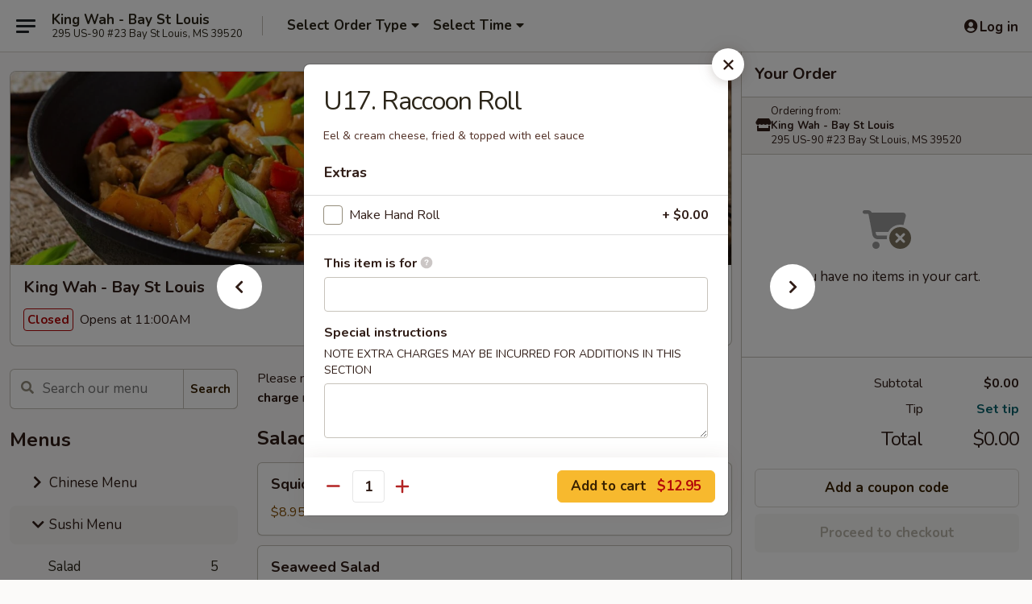

--- FILE ---
content_type: text/html; charset=UTF-8
request_url: https://www.kingwahbaystlouis.com/kingwahbaystlouis/?form=menuitem&id=1938746&mid=15422&cid=196798&itemsid=1938714,1938715,1938716,2404700,2404701,1938721,1938722,1938723,1938725,1938726,1938730,1938731,1938732,1938733,1938734,1938735,1938736,1938737,1938738,1938739,1938740,1938741,1938742,2404698,1938744,1938745,1938746,1938747,1938748,1938749,1938750,1938751,1938752,2404699,1938727,1938728,1938729,3016025,3016026,3016027,2604730,3016028,1938753,2404702,2404703,2404704,2404709,2404706,1938758,1938757,1938755,1938756&unavailableitemids=1938676,1938677,1938678,1938679,1938680,1938681,1938682,1938683,1938684,1938685,1938686,1938687,1938688,1938689,1938690,1938691,1938692,1938693,1938694,1938695,1938696,1938697,1938698,1938699,1938700,1938701,1938702,1938703,1938704,1938705,1938706,1938707,1938708,1938709,1938710,1938711,3016030,3016031,3016032,3016033
body_size: 2067
content:
<div class="modal-body add_menu_without_image menu-item-container
	menu-item-without-image-container  "
			 data-menu-item-id="1938746" data-cart-uid=""
	>
	<nav class="sideNav d-none d-md-block ">
			<a
			href="https://www.kingwahbaystlouis.com/order/sushi-menu/sushi-rolls/tuna-crunch-roll"
			class="sideNavItem sideNavItemLeft"
			title="U16. Tuna Crunch Roll"
			data-target="#add_menu_item" role="button"
			data-load-menu-item="1938745"
			data-category-id="196798"
			data-change-url-on-click="https://www.kingwahbaystlouis.com/order/sushi-menu/sushi-rolls/tuna-crunch-roll"
			data-change-url-group="menuitem"
		>
			<span class="sideArrow">
	<i
		class="eds_icon fas fa-fw fa-chevron-left"
		style="font-family: &quot;Font Awesome 5 Pro&quot;; "	></i>

	</span>
			<span class="sideText"></span>
		</a>
				<a
			href="https://www.kingwahbaystlouis.com/order/sushi-menu/sushi-rolls/gator-roll"
			class="sideNavItem sideNavItemRight"
			title="U18. Gator Roll"
			data-target="#add_menu_item" role="button"
			data-load-menu-item="1938747"
			data-category-id="196798"
			data-change-url-on-click="https://www.kingwahbaystlouis.com/order/sushi-menu/sushi-rolls/gator-roll"
			data-change-url-group="menuitem"
		>
			<span class="sideArrow">
	<i
		class="eds_icon fas fa-fw fa-chevron-right"
		style="font-family: &quot;Font Awesome 5 Pro&quot;; "	></i>

	</span>
			<span class="sideText"></span>
		</a>
		</nav>
	<button class="close" type="button" data-bs-dismiss="modal"></button>
		<form id="menuItemForm" method="post" action="">
		<div class="addmenu_wrapper">
			<div class="addmenu_wrapper_content css-scroll">
								<h4 id="item_name">U17. Raccoon Roll</h4>
				<script>
				$(() => {
					if ('IntersectionObserver' in window) {
						const observer = new IntersectionObserver( 
							([e]) => e.target.classList.toggle('is-pinned', e.intersectionRatio < 1),
							{ threshold: 1 }
						);
						observer.observe(document.querySelector('#item_name'));
					}
				});
				</script>
				<div class="title">
										<p>
						Eel & cream cheese, fried & topped with eel sauce																	</p>
														</div>
								<div id="menu-item-errors-alert" class="alert alert-danger clearfix" style="display:none;">
					<div class="alert-icon">
						<img src="/web/default4.0/images/alert.svg" alt="alert">
					</div>
					<div id="menu-item-errors">

					</div>
				</div>
										<div class="extra_menuoption">
							<ul>
								<li class=" menu-item-price" style="display:none;">
		<div class="title-and-price">
						<input
				class="itemPrice css-checkbox"
								name="MENU_ITEM_PRICE"
				type="radio"
				id="MENU_ITEM_PRICE_2858731"
				value="2858731"
				checked="checked"			/>
			<label for="MENU_ITEM_PRICE_2858731" class="css-label w-100 px-4 py-2p5">
				<a class="flex-fill" href="javascript:void(0)" >
					Price				</a>
				<span class="price">$12.95</span>
			</label>
		</div>
	</li>
								</ul>
						</div>
										<div class="extra_menuoption addons">
		<h5>Extras</h5>
				<ul>
	<li class="addon-extra">
		<div class="title-and-price">
			<input
				type="checkbox"
				name="extra_284054"
				class="menu_item_extra css-checkbox"
				id="extra_284054"
				data-id="284054"
				value="1"
				onchange="scheduleSaveItemPreview();
				"
			/>
			<label for="extra_284054" class="css-label w-100 px-4 py-2p5">
				<span class="flex-fill">Make Hand Roll</span><span class="price price_for_extra_284054">+ $0.00</span>
			</label>
		</div>
		<input
			type="hidden"
			name="extra_284054_count"
			id="extra_284054_count"
			value="1"
		/>
	</li>	</ul>
	</div>
									<div class="oth_menuoption">
													<div class="form-group">
								<label for="sr11">This item is for <a href="javascript:void(0);" data-toggle="tooltip" data-bs-placement="top" rel="tooltip" class="ttip iconbtn img-question" title="Enter the name of the person this item is for. If you are ordering for multiple people, this will help keep your items separate."></a></label>
								<input type="text" name="param_suggestText_s_n_80" maxlength="80" id="param_suggestText_s_n_80" class="form-control withicon" value=""  onchange="scheduleSaveItemPreview();" />
							</div>
						
													<div class="form-group">
								<label for="item_special_instructions" id="special_instructions_label">Special instructions </label>
								<p class="description">NOTE EXTRA CHARGES MAY BE INCURRED FOR ADDITIONS IN THIS SECTION</p>								<textarea class="mb10 form-control" name="param_special~instructions_s_n_500" id="item_special_instructions" maxlength="500"  onchange="scheduleSaveItemPreview();"></textarea>
							</div>
											</div>
									<input type="hidden" name="category_name" value="Sushi Rolls" />
				<input type="hidden" name="category_id" value="196798" />
				<input type="hidden" id="min_required" name="min_required" value="1" />
								<input type="hidden" id="max_available" name="max_available" value="" />
				<input type="hidden" id="min_type" name="min_type" value="0" />
							</div>
		</div>
					<div class="modal-btn">
				<div class="d-flex justify-content-between pwa-pb-sm-down">
											<div class="qty_input">
							<span class="decrement_qty"></span>
							<label class="sr-only" for="menu-item-quantity">Quantity</label>
														<input type="number" class="qty_input" max="100" maxlength="3" name="quantity" id="menu-item-quantity" value="1" pattern="(?!0+)\d+" data-jquery-mask="000" onchange="scheduleSaveItemPreview();" />
							<span class="increment_qty"></span>
						</div>
										
					<button
						type="button"
						class="form-submit btn btn-primary loadable-content"
						id="addToCartButton"
												onclick="addOrUpdateItemToCart('1938746', null)"
																	>
																			<span>Add to cart</span>
							<strong class="price add-to-cart-price-total">$12.95</strong>
																	</button>
				</div>
			</div>
			</form>
		<script>
			{
					gtag('event', 'view_item', {"currency":"USD","value":12.95,"items":[{"item_id":"1938746","item_name":"U17. Raccoon Roll","affiliation":"King Wah - Bay St Louis","price":12.95,"quantity":1}]});
				}		</script>
	</div>


--- FILE ---
content_type: text/html; charset=utf-8
request_url: https://www.google.com/recaptcha/api2/anchor?ar=1&k=6LeS6lMUAAAAADOPnBKluMb49PS1NyzPT1kR87Re&co=aHR0cHM6Ly93d3cua2luZ3dhaGJheXN0bG91aXMuY29tOjQ0Mw..&hl=en&v=PoyoqOPhxBO7pBk68S4YbpHZ&size=invisible&anchor-ms=20000&execute-ms=30000&cb=j8yx7zfst7ev
body_size: 49523
content:
<!DOCTYPE HTML><html dir="ltr" lang="en"><head><meta http-equiv="Content-Type" content="text/html; charset=UTF-8">
<meta http-equiv="X-UA-Compatible" content="IE=edge">
<title>reCAPTCHA</title>
<style type="text/css">
/* cyrillic-ext */
@font-face {
  font-family: 'Roboto';
  font-style: normal;
  font-weight: 400;
  font-stretch: 100%;
  src: url(//fonts.gstatic.com/s/roboto/v48/KFO7CnqEu92Fr1ME7kSn66aGLdTylUAMa3GUBHMdazTgWw.woff2) format('woff2');
  unicode-range: U+0460-052F, U+1C80-1C8A, U+20B4, U+2DE0-2DFF, U+A640-A69F, U+FE2E-FE2F;
}
/* cyrillic */
@font-face {
  font-family: 'Roboto';
  font-style: normal;
  font-weight: 400;
  font-stretch: 100%;
  src: url(//fonts.gstatic.com/s/roboto/v48/KFO7CnqEu92Fr1ME7kSn66aGLdTylUAMa3iUBHMdazTgWw.woff2) format('woff2');
  unicode-range: U+0301, U+0400-045F, U+0490-0491, U+04B0-04B1, U+2116;
}
/* greek-ext */
@font-face {
  font-family: 'Roboto';
  font-style: normal;
  font-weight: 400;
  font-stretch: 100%;
  src: url(//fonts.gstatic.com/s/roboto/v48/KFO7CnqEu92Fr1ME7kSn66aGLdTylUAMa3CUBHMdazTgWw.woff2) format('woff2');
  unicode-range: U+1F00-1FFF;
}
/* greek */
@font-face {
  font-family: 'Roboto';
  font-style: normal;
  font-weight: 400;
  font-stretch: 100%;
  src: url(//fonts.gstatic.com/s/roboto/v48/KFO7CnqEu92Fr1ME7kSn66aGLdTylUAMa3-UBHMdazTgWw.woff2) format('woff2');
  unicode-range: U+0370-0377, U+037A-037F, U+0384-038A, U+038C, U+038E-03A1, U+03A3-03FF;
}
/* math */
@font-face {
  font-family: 'Roboto';
  font-style: normal;
  font-weight: 400;
  font-stretch: 100%;
  src: url(//fonts.gstatic.com/s/roboto/v48/KFO7CnqEu92Fr1ME7kSn66aGLdTylUAMawCUBHMdazTgWw.woff2) format('woff2');
  unicode-range: U+0302-0303, U+0305, U+0307-0308, U+0310, U+0312, U+0315, U+031A, U+0326-0327, U+032C, U+032F-0330, U+0332-0333, U+0338, U+033A, U+0346, U+034D, U+0391-03A1, U+03A3-03A9, U+03B1-03C9, U+03D1, U+03D5-03D6, U+03F0-03F1, U+03F4-03F5, U+2016-2017, U+2034-2038, U+203C, U+2040, U+2043, U+2047, U+2050, U+2057, U+205F, U+2070-2071, U+2074-208E, U+2090-209C, U+20D0-20DC, U+20E1, U+20E5-20EF, U+2100-2112, U+2114-2115, U+2117-2121, U+2123-214F, U+2190, U+2192, U+2194-21AE, U+21B0-21E5, U+21F1-21F2, U+21F4-2211, U+2213-2214, U+2216-22FF, U+2308-230B, U+2310, U+2319, U+231C-2321, U+2336-237A, U+237C, U+2395, U+239B-23B7, U+23D0, U+23DC-23E1, U+2474-2475, U+25AF, U+25B3, U+25B7, U+25BD, U+25C1, U+25CA, U+25CC, U+25FB, U+266D-266F, U+27C0-27FF, U+2900-2AFF, U+2B0E-2B11, U+2B30-2B4C, U+2BFE, U+3030, U+FF5B, U+FF5D, U+1D400-1D7FF, U+1EE00-1EEFF;
}
/* symbols */
@font-face {
  font-family: 'Roboto';
  font-style: normal;
  font-weight: 400;
  font-stretch: 100%;
  src: url(//fonts.gstatic.com/s/roboto/v48/KFO7CnqEu92Fr1ME7kSn66aGLdTylUAMaxKUBHMdazTgWw.woff2) format('woff2');
  unicode-range: U+0001-000C, U+000E-001F, U+007F-009F, U+20DD-20E0, U+20E2-20E4, U+2150-218F, U+2190, U+2192, U+2194-2199, U+21AF, U+21E6-21F0, U+21F3, U+2218-2219, U+2299, U+22C4-22C6, U+2300-243F, U+2440-244A, U+2460-24FF, U+25A0-27BF, U+2800-28FF, U+2921-2922, U+2981, U+29BF, U+29EB, U+2B00-2BFF, U+4DC0-4DFF, U+FFF9-FFFB, U+10140-1018E, U+10190-1019C, U+101A0, U+101D0-101FD, U+102E0-102FB, U+10E60-10E7E, U+1D2C0-1D2D3, U+1D2E0-1D37F, U+1F000-1F0FF, U+1F100-1F1AD, U+1F1E6-1F1FF, U+1F30D-1F30F, U+1F315, U+1F31C, U+1F31E, U+1F320-1F32C, U+1F336, U+1F378, U+1F37D, U+1F382, U+1F393-1F39F, U+1F3A7-1F3A8, U+1F3AC-1F3AF, U+1F3C2, U+1F3C4-1F3C6, U+1F3CA-1F3CE, U+1F3D4-1F3E0, U+1F3ED, U+1F3F1-1F3F3, U+1F3F5-1F3F7, U+1F408, U+1F415, U+1F41F, U+1F426, U+1F43F, U+1F441-1F442, U+1F444, U+1F446-1F449, U+1F44C-1F44E, U+1F453, U+1F46A, U+1F47D, U+1F4A3, U+1F4B0, U+1F4B3, U+1F4B9, U+1F4BB, U+1F4BF, U+1F4C8-1F4CB, U+1F4D6, U+1F4DA, U+1F4DF, U+1F4E3-1F4E6, U+1F4EA-1F4ED, U+1F4F7, U+1F4F9-1F4FB, U+1F4FD-1F4FE, U+1F503, U+1F507-1F50B, U+1F50D, U+1F512-1F513, U+1F53E-1F54A, U+1F54F-1F5FA, U+1F610, U+1F650-1F67F, U+1F687, U+1F68D, U+1F691, U+1F694, U+1F698, U+1F6AD, U+1F6B2, U+1F6B9-1F6BA, U+1F6BC, U+1F6C6-1F6CF, U+1F6D3-1F6D7, U+1F6E0-1F6EA, U+1F6F0-1F6F3, U+1F6F7-1F6FC, U+1F700-1F7FF, U+1F800-1F80B, U+1F810-1F847, U+1F850-1F859, U+1F860-1F887, U+1F890-1F8AD, U+1F8B0-1F8BB, U+1F8C0-1F8C1, U+1F900-1F90B, U+1F93B, U+1F946, U+1F984, U+1F996, U+1F9E9, U+1FA00-1FA6F, U+1FA70-1FA7C, U+1FA80-1FA89, U+1FA8F-1FAC6, U+1FACE-1FADC, U+1FADF-1FAE9, U+1FAF0-1FAF8, U+1FB00-1FBFF;
}
/* vietnamese */
@font-face {
  font-family: 'Roboto';
  font-style: normal;
  font-weight: 400;
  font-stretch: 100%;
  src: url(//fonts.gstatic.com/s/roboto/v48/KFO7CnqEu92Fr1ME7kSn66aGLdTylUAMa3OUBHMdazTgWw.woff2) format('woff2');
  unicode-range: U+0102-0103, U+0110-0111, U+0128-0129, U+0168-0169, U+01A0-01A1, U+01AF-01B0, U+0300-0301, U+0303-0304, U+0308-0309, U+0323, U+0329, U+1EA0-1EF9, U+20AB;
}
/* latin-ext */
@font-face {
  font-family: 'Roboto';
  font-style: normal;
  font-weight: 400;
  font-stretch: 100%;
  src: url(//fonts.gstatic.com/s/roboto/v48/KFO7CnqEu92Fr1ME7kSn66aGLdTylUAMa3KUBHMdazTgWw.woff2) format('woff2');
  unicode-range: U+0100-02BA, U+02BD-02C5, U+02C7-02CC, U+02CE-02D7, U+02DD-02FF, U+0304, U+0308, U+0329, U+1D00-1DBF, U+1E00-1E9F, U+1EF2-1EFF, U+2020, U+20A0-20AB, U+20AD-20C0, U+2113, U+2C60-2C7F, U+A720-A7FF;
}
/* latin */
@font-face {
  font-family: 'Roboto';
  font-style: normal;
  font-weight: 400;
  font-stretch: 100%;
  src: url(//fonts.gstatic.com/s/roboto/v48/KFO7CnqEu92Fr1ME7kSn66aGLdTylUAMa3yUBHMdazQ.woff2) format('woff2');
  unicode-range: U+0000-00FF, U+0131, U+0152-0153, U+02BB-02BC, U+02C6, U+02DA, U+02DC, U+0304, U+0308, U+0329, U+2000-206F, U+20AC, U+2122, U+2191, U+2193, U+2212, U+2215, U+FEFF, U+FFFD;
}
/* cyrillic-ext */
@font-face {
  font-family: 'Roboto';
  font-style: normal;
  font-weight: 500;
  font-stretch: 100%;
  src: url(//fonts.gstatic.com/s/roboto/v48/KFO7CnqEu92Fr1ME7kSn66aGLdTylUAMa3GUBHMdazTgWw.woff2) format('woff2');
  unicode-range: U+0460-052F, U+1C80-1C8A, U+20B4, U+2DE0-2DFF, U+A640-A69F, U+FE2E-FE2F;
}
/* cyrillic */
@font-face {
  font-family: 'Roboto';
  font-style: normal;
  font-weight: 500;
  font-stretch: 100%;
  src: url(//fonts.gstatic.com/s/roboto/v48/KFO7CnqEu92Fr1ME7kSn66aGLdTylUAMa3iUBHMdazTgWw.woff2) format('woff2');
  unicode-range: U+0301, U+0400-045F, U+0490-0491, U+04B0-04B1, U+2116;
}
/* greek-ext */
@font-face {
  font-family: 'Roboto';
  font-style: normal;
  font-weight: 500;
  font-stretch: 100%;
  src: url(//fonts.gstatic.com/s/roboto/v48/KFO7CnqEu92Fr1ME7kSn66aGLdTylUAMa3CUBHMdazTgWw.woff2) format('woff2');
  unicode-range: U+1F00-1FFF;
}
/* greek */
@font-face {
  font-family: 'Roboto';
  font-style: normal;
  font-weight: 500;
  font-stretch: 100%;
  src: url(//fonts.gstatic.com/s/roboto/v48/KFO7CnqEu92Fr1ME7kSn66aGLdTylUAMa3-UBHMdazTgWw.woff2) format('woff2');
  unicode-range: U+0370-0377, U+037A-037F, U+0384-038A, U+038C, U+038E-03A1, U+03A3-03FF;
}
/* math */
@font-face {
  font-family: 'Roboto';
  font-style: normal;
  font-weight: 500;
  font-stretch: 100%;
  src: url(//fonts.gstatic.com/s/roboto/v48/KFO7CnqEu92Fr1ME7kSn66aGLdTylUAMawCUBHMdazTgWw.woff2) format('woff2');
  unicode-range: U+0302-0303, U+0305, U+0307-0308, U+0310, U+0312, U+0315, U+031A, U+0326-0327, U+032C, U+032F-0330, U+0332-0333, U+0338, U+033A, U+0346, U+034D, U+0391-03A1, U+03A3-03A9, U+03B1-03C9, U+03D1, U+03D5-03D6, U+03F0-03F1, U+03F4-03F5, U+2016-2017, U+2034-2038, U+203C, U+2040, U+2043, U+2047, U+2050, U+2057, U+205F, U+2070-2071, U+2074-208E, U+2090-209C, U+20D0-20DC, U+20E1, U+20E5-20EF, U+2100-2112, U+2114-2115, U+2117-2121, U+2123-214F, U+2190, U+2192, U+2194-21AE, U+21B0-21E5, U+21F1-21F2, U+21F4-2211, U+2213-2214, U+2216-22FF, U+2308-230B, U+2310, U+2319, U+231C-2321, U+2336-237A, U+237C, U+2395, U+239B-23B7, U+23D0, U+23DC-23E1, U+2474-2475, U+25AF, U+25B3, U+25B7, U+25BD, U+25C1, U+25CA, U+25CC, U+25FB, U+266D-266F, U+27C0-27FF, U+2900-2AFF, U+2B0E-2B11, U+2B30-2B4C, U+2BFE, U+3030, U+FF5B, U+FF5D, U+1D400-1D7FF, U+1EE00-1EEFF;
}
/* symbols */
@font-face {
  font-family: 'Roboto';
  font-style: normal;
  font-weight: 500;
  font-stretch: 100%;
  src: url(//fonts.gstatic.com/s/roboto/v48/KFO7CnqEu92Fr1ME7kSn66aGLdTylUAMaxKUBHMdazTgWw.woff2) format('woff2');
  unicode-range: U+0001-000C, U+000E-001F, U+007F-009F, U+20DD-20E0, U+20E2-20E4, U+2150-218F, U+2190, U+2192, U+2194-2199, U+21AF, U+21E6-21F0, U+21F3, U+2218-2219, U+2299, U+22C4-22C6, U+2300-243F, U+2440-244A, U+2460-24FF, U+25A0-27BF, U+2800-28FF, U+2921-2922, U+2981, U+29BF, U+29EB, U+2B00-2BFF, U+4DC0-4DFF, U+FFF9-FFFB, U+10140-1018E, U+10190-1019C, U+101A0, U+101D0-101FD, U+102E0-102FB, U+10E60-10E7E, U+1D2C0-1D2D3, U+1D2E0-1D37F, U+1F000-1F0FF, U+1F100-1F1AD, U+1F1E6-1F1FF, U+1F30D-1F30F, U+1F315, U+1F31C, U+1F31E, U+1F320-1F32C, U+1F336, U+1F378, U+1F37D, U+1F382, U+1F393-1F39F, U+1F3A7-1F3A8, U+1F3AC-1F3AF, U+1F3C2, U+1F3C4-1F3C6, U+1F3CA-1F3CE, U+1F3D4-1F3E0, U+1F3ED, U+1F3F1-1F3F3, U+1F3F5-1F3F7, U+1F408, U+1F415, U+1F41F, U+1F426, U+1F43F, U+1F441-1F442, U+1F444, U+1F446-1F449, U+1F44C-1F44E, U+1F453, U+1F46A, U+1F47D, U+1F4A3, U+1F4B0, U+1F4B3, U+1F4B9, U+1F4BB, U+1F4BF, U+1F4C8-1F4CB, U+1F4D6, U+1F4DA, U+1F4DF, U+1F4E3-1F4E6, U+1F4EA-1F4ED, U+1F4F7, U+1F4F9-1F4FB, U+1F4FD-1F4FE, U+1F503, U+1F507-1F50B, U+1F50D, U+1F512-1F513, U+1F53E-1F54A, U+1F54F-1F5FA, U+1F610, U+1F650-1F67F, U+1F687, U+1F68D, U+1F691, U+1F694, U+1F698, U+1F6AD, U+1F6B2, U+1F6B9-1F6BA, U+1F6BC, U+1F6C6-1F6CF, U+1F6D3-1F6D7, U+1F6E0-1F6EA, U+1F6F0-1F6F3, U+1F6F7-1F6FC, U+1F700-1F7FF, U+1F800-1F80B, U+1F810-1F847, U+1F850-1F859, U+1F860-1F887, U+1F890-1F8AD, U+1F8B0-1F8BB, U+1F8C0-1F8C1, U+1F900-1F90B, U+1F93B, U+1F946, U+1F984, U+1F996, U+1F9E9, U+1FA00-1FA6F, U+1FA70-1FA7C, U+1FA80-1FA89, U+1FA8F-1FAC6, U+1FACE-1FADC, U+1FADF-1FAE9, U+1FAF0-1FAF8, U+1FB00-1FBFF;
}
/* vietnamese */
@font-face {
  font-family: 'Roboto';
  font-style: normal;
  font-weight: 500;
  font-stretch: 100%;
  src: url(//fonts.gstatic.com/s/roboto/v48/KFO7CnqEu92Fr1ME7kSn66aGLdTylUAMa3OUBHMdazTgWw.woff2) format('woff2');
  unicode-range: U+0102-0103, U+0110-0111, U+0128-0129, U+0168-0169, U+01A0-01A1, U+01AF-01B0, U+0300-0301, U+0303-0304, U+0308-0309, U+0323, U+0329, U+1EA0-1EF9, U+20AB;
}
/* latin-ext */
@font-face {
  font-family: 'Roboto';
  font-style: normal;
  font-weight: 500;
  font-stretch: 100%;
  src: url(//fonts.gstatic.com/s/roboto/v48/KFO7CnqEu92Fr1ME7kSn66aGLdTylUAMa3KUBHMdazTgWw.woff2) format('woff2');
  unicode-range: U+0100-02BA, U+02BD-02C5, U+02C7-02CC, U+02CE-02D7, U+02DD-02FF, U+0304, U+0308, U+0329, U+1D00-1DBF, U+1E00-1E9F, U+1EF2-1EFF, U+2020, U+20A0-20AB, U+20AD-20C0, U+2113, U+2C60-2C7F, U+A720-A7FF;
}
/* latin */
@font-face {
  font-family: 'Roboto';
  font-style: normal;
  font-weight: 500;
  font-stretch: 100%;
  src: url(//fonts.gstatic.com/s/roboto/v48/KFO7CnqEu92Fr1ME7kSn66aGLdTylUAMa3yUBHMdazQ.woff2) format('woff2');
  unicode-range: U+0000-00FF, U+0131, U+0152-0153, U+02BB-02BC, U+02C6, U+02DA, U+02DC, U+0304, U+0308, U+0329, U+2000-206F, U+20AC, U+2122, U+2191, U+2193, U+2212, U+2215, U+FEFF, U+FFFD;
}
/* cyrillic-ext */
@font-face {
  font-family: 'Roboto';
  font-style: normal;
  font-weight: 900;
  font-stretch: 100%;
  src: url(//fonts.gstatic.com/s/roboto/v48/KFO7CnqEu92Fr1ME7kSn66aGLdTylUAMa3GUBHMdazTgWw.woff2) format('woff2');
  unicode-range: U+0460-052F, U+1C80-1C8A, U+20B4, U+2DE0-2DFF, U+A640-A69F, U+FE2E-FE2F;
}
/* cyrillic */
@font-face {
  font-family: 'Roboto';
  font-style: normal;
  font-weight: 900;
  font-stretch: 100%;
  src: url(//fonts.gstatic.com/s/roboto/v48/KFO7CnqEu92Fr1ME7kSn66aGLdTylUAMa3iUBHMdazTgWw.woff2) format('woff2');
  unicode-range: U+0301, U+0400-045F, U+0490-0491, U+04B0-04B1, U+2116;
}
/* greek-ext */
@font-face {
  font-family: 'Roboto';
  font-style: normal;
  font-weight: 900;
  font-stretch: 100%;
  src: url(//fonts.gstatic.com/s/roboto/v48/KFO7CnqEu92Fr1ME7kSn66aGLdTylUAMa3CUBHMdazTgWw.woff2) format('woff2');
  unicode-range: U+1F00-1FFF;
}
/* greek */
@font-face {
  font-family: 'Roboto';
  font-style: normal;
  font-weight: 900;
  font-stretch: 100%;
  src: url(//fonts.gstatic.com/s/roboto/v48/KFO7CnqEu92Fr1ME7kSn66aGLdTylUAMa3-UBHMdazTgWw.woff2) format('woff2');
  unicode-range: U+0370-0377, U+037A-037F, U+0384-038A, U+038C, U+038E-03A1, U+03A3-03FF;
}
/* math */
@font-face {
  font-family: 'Roboto';
  font-style: normal;
  font-weight: 900;
  font-stretch: 100%;
  src: url(//fonts.gstatic.com/s/roboto/v48/KFO7CnqEu92Fr1ME7kSn66aGLdTylUAMawCUBHMdazTgWw.woff2) format('woff2');
  unicode-range: U+0302-0303, U+0305, U+0307-0308, U+0310, U+0312, U+0315, U+031A, U+0326-0327, U+032C, U+032F-0330, U+0332-0333, U+0338, U+033A, U+0346, U+034D, U+0391-03A1, U+03A3-03A9, U+03B1-03C9, U+03D1, U+03D5-03D6, U+03F0-03F1, U+03F4-03F5, U+2016-2017, U+2034-2038, U+203C, U+2040, U+2043, U+2047, U+2050, U+2057, U+205F, U+2070-2071, U+2074-208E, U+2090-209C, U+20D0-20DC, U+20E1, U+20E5-20EF, U+2100-2112, U+2114-2115, U+2117-2121, U+2123-214F, U+2190, U+2192, U+2194-21AE, U+21B0-21E5, U+21F1-21F2, U+21F4-2211, U+2213-2214, U+2216-22FF, U+2308-230B, U+2310, U+2319, U+231C-2321, U+2336-237A, U+237C, U+2395, U+239B-23B7, U+23D0, U+23DC-23E1, U+2474-2475, U+25AF, U+25B3, U+25B7, U+25BD, U+25C1, U+25CA, U+25CC, U+25FB, U+266D-266F, U+27C0-27FF, U+2900-2AFF, U+2B0E-2B11, U+2B30-2B4C, U+2BFE, U+3030, U+FF5B, U+FF5D, U+1D400-1D7FF, U+1EE00-1EEFF;
}
/* symbols */
@font-face {
  font-family: 'Roboto';
  font-style: normal;
  font-weight: 900;
  font-stretch: 100%;
  src: url(//fonts.gstatic.com/s/roboto/v48/KFO7CnqEu92Fr1ME7kSn66aGLdTylUAMaxKUBHMdazTgWw.woff2) format('woff2');
  unicode-range: U+0001-000C, U+000E-001F, U+007F-009F, U+20DD-20E0, U+20E2-20E4, U+2150-218F, U+2190, U+2192, U+2194-2199, U+21AF, U+21E6-21F0, U+21F3, U+2218-2219, U+2299, U+22C4-22C6, U+2300-243F, U+2440-244A, U+2460-24FF, U+25A0-27BF, U+2800-28FF, U+2921-2922, U+2981, U+29BF, U+29EB, U+2B00-2BFF, U+4DC0-4DFF, U+FFF9-FFFB, U+10140-1018E, U+10190-1019C, U+101A0, U+101D0-101FD, U+102E0-102FB, U+10E60-10E7E, U+1D2C0-1D2D3, U+1D2E0-1D37F, U+1F000-1F0FF, U+1F100-1F1AD, U+1F1E6-1F1FF, U+1F30D-1F30F, U+1F315, U+1F31C, U+1F31E, U+1F320-1F32C, U+1F336, U+1F378, U+1F37D, U+1F382, U+1F393-1F39F, U+1F3A7-1F3A8, U+1F3AC-1F3AF, U+1F3C2, U+1F3C4-1F3C6, U+1F3CA-1F3CE, U+1F3D4-1F3E0, U+1F3ED, U+1F3F1-1F3F3, U+1F3F5-1F3F7, U+1F408, U+1F415, U+1F41F, U+1F426, U+1F43F, U+1F441-1F442, U+1F444, U+1F446-1F449, U+1F44C-1F44E, U+1F453, U+1F46A, U+1F47D, U+1F4A3, U+1F4B0, U+1F4B3, U+1F4B9, U+1F4BB, U+1F4BF, U+1F4C8-1F4CB, U+1F4D6, U+1F4DA, U+1F4DF, U+1F4E3-1F4E6, U+1F4EA-1F4ED, U+1F4F7, U+1F4F9-1F4FB, U+1F4FD-1F4FE, U+1F503, U+1F507-1F50B, U+1F50D, U+1F512-1F513, U+1F53E-1F54A, U+1F54F-1F5FA, U+1F610, U+1F650-1F67F, U+1F687, U+1F68D, U+1F691, U+1F694, U+1F698, U+1F6AD, U+1F6B2, U+1F6B9-1F6BA, U+1F6BC, U+1F6C6-1F6CF, U+1F6D3-1F6D7, U+1F6E0-1F6EA, U+1F6F0-1F6F3, U+1F6F7-1F6FC, U+1F700-1F7FF, U+1F800-1F80B, U+1F810-1F847, U+1F850-1F859, U+1F860-1F887, U+1F890-1F8AD, U+1F8B0-1F8BB, U+1F8C0-1F8C1, U+1F900-1F90B, U+1F93B, U+1F946, U+1F984, U+1F996, U+1F9E9, U+1FA00-1FA6F, U+1FA70-1FA7C, U+1FA80-1FA89, U+1FA8F-1FAC6, U+1FACE-1FADC, U+1FADF-1FAE9, U+1FAF0-1FAF8, U+1FB00-1FBFF;
}
/* vietnamese */
@font-face {
  font-family: 'Roboto';
  font-style: normal;
  font-weight: 900;
  font-stretch: 100%;
  src: url(//fonts.gstatic.com/s/roboto/v48/KFO7CnqEu92Fr1ME7kSn66aGLdTylUAMa3OUBHMdazTgWw.woff2) format('woff2');
  unicode-range: U+0102-0103, U+0110-0111, U+0128-0129, U+0168-0169, U+01A0-01A1, U+01AF-01B0, U+0300-0301, U+0303-0304, U+0308-0309, U+0323, U+0329, U+1EA0-1EF9, U+20AB;
}
/* latin-ext */
@font-face {
  font-family: 'Roboto';
  font-style: normal;
  font-weight: 900;
  font-stretch: 100%;
  src: url(//fonts.gstatic.com/s/roboto/v48/KFO7CnqEu92Fr1ME7kSn66aGLdTylUAMa3KUBHMdazTgWw.woff2) format('woff2');
  unicode-range: U+0100-02BA, U+02BD-02C5, U+02C7-02CC, U+02CE-02D7, U+02DD-02FF, U+0304, U+0308, U+0329, U+1D00-1DBF, U+1E00-1E9F, U+1EF2-1EFF, U+2020, U+20A0-20AB, U+20AD-20C0, U+2113, U+2C60-2C7F, U+A720-A7FF;
}
/* latin */
@font-face {
  font-family: 'Roboto';
  font-style: normal;
  font-weight: 900;
  font-stretch: 100%;
  src: url(//fonts.gstatic.com/s/roboto/v48/KFO7CnqEu92Fr1ME7kSn66aGLdTylUAMa3yUBHMdazQ.woff2) format('woff2');
  unicode-range: U+0000-00FF, U+0131, U+0152-0153, U+02BB-02BC, U+02C6, U+02DA, U+02DC, U+0304, U+0308, U+0329, U+2000-206F, U+20AC, U+2122, U+2191, U+2193, U+2212, U+2215, U+FEFF, U+FFFD;
}

</style>
<link rel="stylesheet" type="text/css" href="https://www.gstatic.com/recaptcha/releases/PoyoqOPhxBO7pBk68S4YbpHZ/styles__ltr.css">
<script nonce="Tl_JO4H6uZL3pOsAsugqJQ" type="text/javascript">window['__recaptcha_api'] = 'https://www.google.com/recaptcha/api2/';</script>
<script type="text/javascript" src="https://www.gstatic.com/recaptcha/releases/PoyoqOPhxBO7pBk68S4YbpHZ/recaptcha__en.js" nonce="Tl_JO4H6uZL3pOsAsugqJQ">
      
    </script></head>
<body><div id="rc-anchor-alert" class="rc-anchor-alert"></div>
<input type="hidden" id="recaptcha-token" value="[base64]">
<script type="text/javascript" nonce="Tl_JO4H6uZL3pOsAsugqJQ">
      recaptcha.anchor.Main.init("[\x22ainput\x22,[\x22bgdata\x22,\x22\x22,\[base64]/[base64]/MjU1Ong/[base64]/[base64]/[base64]/[base64]/[base64]/[base64]/[base64]/[base64]/[base64]/[base64]/[base64]/[base64]/[base64]/[base64]/[base64]\\u003d\x22,\[base64]\x22,\x22w51fwqorwojChMKfBcOeI0pGGsKnwqNaAMO+w7XDl8K/w7FCJMONw6dsIFZiT8OuZlfCtsK9wqJ7w4RUw5fDicO3DsKxVEXDqcOQwqY8OsOHczpVO8KDWgMrBldPTcKjdlzCrRDCmQlKC0DCo2AKwqx3woQHw4rCv8KOwr/[base64]/Ci8KDw7TCijnCgCc6w4nDlsKpTMKEw7LCnsKaw6nCtWbDpxILG8OcCWnCsGDDiWMjPMKHIAopw6tEGA9LK8OjwpvCpcK0TsK0w4vDs2EawrQswqrCmAnDvcO3wq5ywofDgijDkxbDqX1sdMOqIVrCngbDkS/Cv8OUw7Yxw6zCk8OYKi3DlwFcw7J/RcKFHUfDny0oTmrDi8KkUGhAwqlYw4Vjwqc3wrF0TsKlIMOcw44twrA6BcKRWMOFwrkYw4XDp1p6wpJNwp3DpsKqw6DCni5fw5DCqcOeCcKCw6vCnsOHw7Y0cA0tDMOqTMO/Ji83wpQWK8OAwrHDvzYkGQ3CqcKcwrB1EcKQYlPDpsKuDEhOwqJrw4jDtXDClllGCArCh8KGO8KawpUhahRwFio+b8KMw51LNsOrM8KZSx9Ew67Dm8KIwqgYFFzCoA/Cr8KNJiFxZ8KKCRXCoUHCrWl5ZSE5w7zCqcK5wpnCoW3DpMOlwoEoPcKxw5jCvljClMKub8KZw48pMsKDwr/Dg2rDphLCpMKywq7CjzzDrMKuTcOcw4PCl2EFIsKqwpVDRsOcUAJAXcK4w7srwqJKw4TDv2UKwpPDtmhLYnk7IsKPKjYQM0rDo1JuUQ9cNhMOagLDmyzDvy/CuC7CusKzJQbDhhrDl21Pw7fDpRkCwr4Lw5zDnlfDh09rZ3fCuGAowrDDmmrDisOIa27DrkBYwrhNJ1nCkMK7w6BNw5XCnBgwCg4twpk9XMOTAXPCuMOCw6I5VMKeBMK3w7U6wqpYwoFqw7bCiMKJQCfCqy/CvcO+fsK4w6EPw6bCscObw6vDkgLCsULDihgKKcKywowrwp4fw7RMYMONZcOMwo/DgcOCZg/[base64]/CusOdccK9w43DlMOVwoUJwql0w6fCmnEWw79qwph6U8K3wpDDk8O4HsK6wpjCphbCv8O+wpPCpMKHV1/Cs8Ovw6w2w75iw5UJw5YHw47DsWTDh8K1w5HDjsKgw7bDqcO1w51fwo/Dsg/DvVwhwrfDigHCjMO4NANcSFnCrlPChFkkPF0cw6/CmcKLwobDmsK+A8OdAX5ww65Pw6p4w4LDhcKYw7F4P8OGRkgVO8ONw5wow5Y6P194w4kwfsOuw7MowpTCg8Kqw4Ibwr/CssOJf8OWNsKZbcKew7/[base64]/CpWbDnCcMCW0/wr0FVsKCX8K+w6UowqwjE8KXwq/CpG/DhG7DtcO7w5vDpsO/VQTDkSrCriJzwqtcw4ZHa1Qmwq7DlsKYJXNWQcOnw6tqOX06woFGHznClwJdQMORwqNxwrofCcOhdcO3fjgyw4rCtxdZBydqWsOgw4U7dcKNw7jCoEU6woPCvMKswo9jw5I8wrTChsKQw4bCssOHNzHDnsKywrIZwqQCw7ciw7MmTcOKcsOkw7Y/w7cwAF7CqEHCusKJWMOeRjU+wpo9TMKjfizCijwpRsOPGsKHfsKnWsOcw4PDn8Ouw6/Co8KELMO/YsOiw7XChWI6wo7Dmz/DgcKlbWDCpmwpHcOSeMOiwqPCiSUoZsKGFsO3wrFnccOTejQGWw/CqQglwonDi8KYw4Zawp0nAlJJFh/Cs2rDgMKXw44KflpxwpjDqzfDr3Z9RyAtSMOZwopkAzV0LsO9w4XDqcOxbsKLw51XD0MqL8O9w5c6MMKHw5rDtsOSGMOfJgZuwojDo1HDsMOJCQrChsOdXkc/w4TDvFvDm2vDhlE0wrlCwq4Kw4tlwpLCmSjClwXDtCNuw5AFw6Anw6/DjsK5wr/CtcOGMm/Cp8OuTT4pw753wrNBwrR6w4AnFy55w6HDgsOrw6PCu8KiwrVIXHNYwrh2bFfCk8OYwqHCgcKTwoo/[base64]/[base64]/[base64]/DpUbDmsKmwr5GaMKndHzCvnd8HTzCgcKZw4Q9wrExTcO1wpZQwrDClsO2w692wprDpMKBw5LCtkLCmTMnwrzDhA/[base64]/DownDg8KFwp9AwpJCUMK5wpTDhMOtwoEiwqYDw6oaw7FYwqJeVsO2HsO4UMOgQ8OGwoQsLMOEDcOTwqvDvHHDj8O1My3CtsOyw4U6wp58WxRZCAHDln1KwoLCoMOpaF01wpHCjS3Dszo+csKSRh91ZSAFNsKuWxdlO8OdKMO2cnnDq8OcQlTDkMO1wrRQaEvCuMKpwo/DnknCtl7DumlYw6rCrMK2KsOhWcKnXxnDqsOOaMOwwqPCmB/CpD9Cw6DCo8Kiw4PCvU/DtgPDhMOwI8KdF2YYNcK3w63Dk8KHw58Zw4XDu8OaVsOpw69ywqQldAfDqcKQw5Yje2lqw4x+B0XDqTjCv17Cgjt/w5IoesKvwojDlxJDwoFrMH7DrHvChsKhHVdcw78UasKgwoMuQcKAw44VOnLCvlfDpC9NwrLDkMKAw5I4w71JNS3DisOxw6fDqiUOwoLCsBvDv8OhfVtYwoEoccOGw5YuKMOUOMO2BcK5wrnDpMK/wqtXY8KVw6UaVBPCtzNWImrDvgYWWMKxG8OKFgwxw651wqDDgsO1ecO/w7bDucOqRMKyacOQRcOmwpXDuEjCvysTWkw6wo3DmcKid8Kiw5LCgsKZGVMfTWxKPsKYaFfDgMKsOW/[base64]/csOkVsOlw7AaKzAQG8K2wpTCkzA5f8K7w6VMKcK0L8O9wrIbwr0/wowMw4DDj2TCvcOhS8KTEcOzABjDtcKwwopyAnHDvlFlw5UWw5/[base64]/[base64]/CvjFGwpkYbAR2d2PCoMOsw6HCv8OqwqEoJgjDtC0LwrwyLMKldMOmworCshdWQWHCj0jDjFsvw4EIw6XDhwV5Q2VDF8KJw5VMw6tFwq0Yw4rDkDDCv1TCt8KawqfDhQkiasKgw4/Dnw8rNcOOw6jDlcK/w4PDgmXCh016EsOLK8KtJ8Klw6LDlsKOKT92wqbCrsKxeCIPKcKZLC/Cujs4woBAAkpCd8KyYEfCkB7Cl8OwN8KGWQDChQEeU8OpVMK2w77CiEZlR8OEwrHCq8KEw53CjSAGw7EjKsO8wotEXX/DtU4OGXRtw7ggwrIKecOsPBNITcKXLm/Dg0lmRsOyw7Z3w4vCrcOOQMKyw4LDpsKGwoo9GRXCvsK5wq7CoEHChXYEw5Mvw6luwqfDuHXCrsK7LMK1w6o8B8K5dsKvwoRlFcOUw4hFw7XCjsKow53CtgjCh3J8VsOXw6IjBADDiMK/MsKcZsO4VDcoD1/Cg8OwWTALW8OQGMOOw5QtNXDDlyMbPDp0w5llw4kVYsKUWMOlw53DqgTCplRwX3DCuw3DosK2M8KsYRo4wpMMVwTCtGhOwoYYw6fDhMKqE3zCth/Di8OVFcKJN8ONwr8HZ8OtesKpKFfDjBF3F8Ofwp/CqyRJw6PDkcOUKsKOccKDAlJew7l2w4VRw6oZLA84YmjCnwzClMOmLgABw57Cn8OpwqrCgAhZwpNrwq/Dvk/DojwiwpbCu8OuCcO8ZsO1w5pqK8KSwpMLwp3DssKoaAMCesOoKMKnw43DkF9mw58vwpLCm3TDn11BT8Kpw5gdwqw0RXbDucO7XGbCp30WRMKvC2LDimLCsD/DuwhJHsKSIMO2w67DgsOnwp7DuMKIesOYw5zCrEzCjDrDiR0mwqR3w5I+wpxUEMOXw7/DnMOpXMKTwrnCunPDvsKCbMKYw43CiMOcwoPDmMKkw44JwrUUw6ckXwjCn1HDkXxaDMKSDcKtPMKEwrjDlVlRw6BVPRLCqSdcw4IeJlnCmsKhwo3CusKYwpLDnVBhw4HClMOeW8O/w61dw4wXBMK8wpJfYcKuwo7DgX/[base64]/[base64]/CoTrDl8O+wqvDsjbCocK2w4tVLhrCgiFDwpV4AMO8w6IKwpteK0DDlMOlDsOtwo5SbRMxwpXCqMKNOSnCgMKqwrvDuAvDvcKQXSIywrdMwpoHcMOOw7F5Wl7CnURhw7cFGsOfe2/CtTLCqyjCr1dEHsKAJcKMdsOIesObasOsw6wNJVAoOyPCrcOjZTPDncKNw5nDvCPCmMOnw6N1VwPDrGXCjVJ9wqwFesKEZsONwr9nYhYySMKIwpMvJMKUeQfCnBTDikV7BxtgP8Kjwp5+fcOvwo1KwrBJwqHCjEhRwqJwR1nDocO2acOMIBnDvlVpOEvDkVfCtcK/[base64]/Co8OVw5YGwrxTGMOGCsKbDMOKwp7DgMKiw7/[base64]/CgEsIw5LDjADCsQVawpLDoiBKw6IQcDsbw54nw4ZPDG/DpBPCssO4wrXCkl3CmMKcacOTOERDOMKrGcKDwqHDr3/DmMOJJMOwbjTDhsKgw57DjMKRCgDChMOqU8K7woZpwq/DmcONwqfCocOuCBrCj1rCncKEw5k3wqDCusKLEDMnDl4Mwp3DvEwEBw/ChH1DwpvDsMO6w5cxCsOPw6NVwpplwrYyZwDCjMKhwpp0V8Krw5A0YMKBw6E9wpjCtHt+F8Kvwo/Cs8O+w4dzwprDpwTDsHkTMAl9fHrDpcK5w6QHXF8zwqXDkcKUw47CuGXCmsOkVDYnw6jDnG8MGcKywqvCp8OgVsOgC8OhwrvDtxV5EnLCjzrDvsOIwqTDuUbCl8OTCj3CkMKmw7YGWE/Cv0LDhSXDoAjCjyF3w6/DvkJ9UjdfasKVSQY9RzzCtsKufXkWbMOqOsOEwo0Kw4ZfdsK2OVQkwonDqMK3bxPDscK0ccKxw7QPwq4yeitgwojCqxPDmSFuw5B/[base64]/[base64]/CuV1GK8KKSMK8BVJeVsOrwoQ8w7HCsBRpw601wp0Zw4XClUZSeg1IQ8OQwoTDqWzDpsKZwrLDmgfCk1HDvHMCwonDhQ9hwp7DhWYMc8OFRFcIJcOoQMKGXjzDqcKUEMORwp/Di8KSPQt8wqtKdBBzw7sGw6PCisOMwoLDjy7DoMK8wrFrT8OQY2nCjMKNWidjwqTCu3DCvMK7C8KTQh9UESLCvMOtw4bDnizClynDl8KGwpg3M8Kowp7CqiDCtQsUw5FLIsKHw77CpcKAw4vCuMOtSA3DusOONTTCujFwKsKmw6MBcUNUDhI/[base64]/CrhAnwqvCssKSaMO3wpMhW8OEw7vCtX9/[base64]/NMOMw7vCicKwOsOPIVV+ajYCU8KkZMKWwrVzOmTCtcOowoEuFgUcw6dxdArCqDDCi09jwpbDg8KwPXbDlgYuAMOkOcKLwoDDsRMmwpxSwofCnEZEBsONw5LCh8KOwqrCvcOmwp9jYcKowpUnw7bDkCRrBEg3EcORwp/[base64]/DicOvw63DmTHDkH0NwqfDsm0zw4Bow5zCmcOuGQfCs8OFw7xww4TCjTQNAA/CtjPCqsOwwqrCo8OmSsOrw6JGIsOuw5TCi8OsaB3DpmnCk10JwqXCmVHDp8O8XzgcAmvCqcKBZMO4RFvDgCbCv8KywoYhwobCvBXDo2lpw5zDrkzClg3DqsOAeMKqwojDvHkYLW7DnTYyA8OWe8OIfnETKWbDlHYbZnjCjDohw7RTwobCqMOsNcOgwp7CgsKCwo/Cv39TPsKpQmLCnw4iw57CuMK2aiIKZ8Kcwp0zw4UAMQXDhcKeasKld2DCoH/DsMKCw7poCWxjcgNswp14wo1wwoPDrcKpw57CiDXCjxl1YMKTw4QqBDPCkMOKwoZrBDZlwpQuaMOyWlXClwx2woLDrTfCrzQwemdQRRbCtFQ2wrHCrsKxKgJ/OsOBwpVAWMKdw6HDl1JkIm8FS8KTYsKwwqTDssOJwoRRw67DgxHCusOLwpomwoJ8w6ReRUTDuQk0wp3CsXbDncOSVcKnwqAcwqrCq8OZRMKjecKGwqdNeRvCniwuIsKsTsKEGMK7wrVTCGHCsMK/S8K7w6rDqMOQwpAtPxR+w4TCmsOeOcOvwo4MXlvDsAnDmcObWcOQAWILw6HDkcKpw7s4ZMOfwoYeAcOqw5dLNcKmw5tnDcKeYTxowrJcw6DCqcKNwpjCuMKFV8OGwrfCnFJYw4vCknXCvsOKJcK/MsObwp4YD8KdKcKKw7U2Q8Ouw7nDvMK/RFsow7l9D8OQwodGw45jwo/DkhvCh0nCpsKWwrTDmsKJwo3CjwfClMKWw5TCgMOmbMKrY25ZFG1pLkDDmVklw6PCjH/CosOqYQ4LRcK7XhLDiAbCmX3CtsOqDsKGNTLCt8KxaRLCiMOAOMO/ZVzDrXrDrgDDoj1racKfwo1Lw6bCvsKVw7bChBHCjWZtDix2L0hwUMKpAzxyw47CssK7ACcWPsO6cRBWwrfCscKfwrdQwpfCvXjDtX/[base64]/DqjhYAHQOw6rDtMKub0HCj8Krw77DtjrCpkDDlAbCnGY6wpvCk8Ksw5/DsQMiFUtzwqpuXsKhwpMgwpbDlRvDoAzDk1BocgrCncKzw4bDkcOtUjLDsHnCg3bDuy/[base64]/CmSDDicO2GcK9RcOZw5YdJcOnDcKgw5sJwqDCisKFw4bDtjTDhcONesKPbB5mZyPDv8OqWsOkw7zDjcOgwoxdwq3DoSprWxHCuRZBGEIhZWQ5w5JkTsOVwos1PTzDnk7CiMKcwpkOwoxWFcOUM0/DjFQkK8KwViV0w6zCtcO2VcKcdlF6w48vVWnCkMKQeiDDnmlVw63CisOcw48kwoHCn8KqaMOpM3zDgTLCusOyw5nCi3skw5vDnsOuwpnDrDt7w7dUw592fcOhPMOzwrXDpkETw4wKwrfDqAwswojDicOUUi7Dr8O1IsOPHgEpIVLCoCRlwrvDtMK/f8O/wp3CosOkIDkAw7tjwrMFc8O+CcKLHi8mAMOcUlsVw58WFMOIw6nCu2k7fsKkX8OPIMK6w7MdwoY7w5XDicOyw53CvxIORU7CusK5w5wIw6QuBT/DjRzDqsKINwXDp8KCwqfCrsKgw5PDhzslZUQww6NiwrTDqsKDwoouFsOdwpbDnwJ2wobDj1vDqgjDosKrw4oPwq0mejd1wqtsA8KpwrcEWlbCjT/CnWxfw69PwpZlD2/Doh7DucKLwr9tL8OGwpfCl8O4WQoow6tEdDYSw5QaOsK3w6JSwp5/w7YPZcKHbsKAwqZ4TBxRF1DClgwzDzLCrsODFsKhAMKUOsODXTNIwp0FKzzCnV7DksK+wo7DscKfwoISJkXDg8KkKErDmiVHOwZvOcKbBsOKf8K0w5/CjjjDn8Opw7zDsl8GDCpOw77DrsKcLsO/YcK8w50yw5jCj8KSYcK4wr4/w5XDnD80Jwlbw63DkFQUMcO2w5sMwp7DmsOfZCtvEcKPPTfCgFTDssOLJsKjJ0jDo8O8w6PDkCfCuMKXUDUcw6ZrQRHCuUM/wr8jB8KGwqw/[base64]/[base64]/[base64]/TTV1wqIRwrpeOMOgwo3CqhzDr8KCwpXCmsOERwIVw4k+w6TCgsKBwogbLMKTRnbDlMO/wrrCisOBwofCiDvDvT/CusOdw6zDocOPwosMwpJOIcKPwooPwpFwVsOXwqYgaMKVw5l0R8KewrQ8w61rw5PCiQvDtQjCpEbCtMOlMcKnw4pVwpDCrcOBCcO6KBUlMsK9dD52ecOkF8KcYsO8NcOQwrvDpmzDhMKmw5rCnmjDiC5deBfCiCtQw5FBw64lwqHCpBjDpT/DlcK7KMOwwo1gwqHDmMK7w7DDvUpjaMK9EcKHw6nCnsOdAwNiGVfDkmkgwqvDkl9+w4bCkWLDp198w50RLx/[base64]/DnMK1JcO5w4h8ZSVWECPDh8KTSV/Cg8ObPmwAwp/CvVsVw5DDjMKSCsOTw5PDt8KpcH8SdcOLw6MVAsKXdAUPAcOuw4DCu8Ofw4fCpcKGI8K8wpt1F8KCwqvDiTbDo8OLPTXDiSFCw7luwoXDr8OrwrpAHjnDm8ObVU5gHSFQw4PDtRBmw6HCrMOaUsKeGC9Sw6AgMcKHw5vCrMOewq/Cm8OvfnBYLHFFKU9FwprDmH8fdsOswoZewqVDZMOQIMKRJMOUw5zDuMKXdMOQw4LCnMOzwr06w5Zgw7JyfsO0PDVgw6XCksOEwpLDgsOkwpXCpC7CqF/Dn8KWwpodwo/DjMKVcMK8w5tbfcO7wqfDoR1jXcK7wrh8wqhcwrfDocO8wrl4PsO8DMKewr3Cii3DkGjDvUJSfSQKH3rCt8KoPsORWGJ0EhXDqAB+DDpFw6I+dk3DgwIrCijCgy5zwq5QwoVPOsOPPsOXwozDosKqHcK8w6MfIiseVMKnwrfDtsOMwrVCw4l/w6vDrcKrZ8OEwrEqcMKMwowrw7LCosOTw7NDWMKbNsOdQMOnw4V/w7tpw4h7w6XCiixJwrPCi8KCwrV1dMKPIgPClMKRFQ/Ch13Dn8ONwrPDtCcFw7PCmsOzYMObTMO6woIGa3xjw7fDssO5wrYIbFXDpsOXwpTCl0Qtw7rDj8OfZVfCosORBG/ChMOhND/CtVgdwrrDrT/DiXRNw6dOTsKeAWBRwprCgsK/w67Dt8Kfw6rDtmhfMcKZw7PCtMKdO0Jxw6bDsyRnw5nDm1dkw5vDmcKKKGXCnl/CoMOOCX9dw7DCs8OVw4glwrfCjMO0wqUtw6/DlMKncltBa19JbMKfw6XDoWIyw6MUHlXDsMOCScO8C8OafiVvwr7DtQADwqrClxjCsMOjw41pP8OEwox/TcKAQ8Kpw4Ihw6DDhMKqWjfCgsOcw6jCjMO8w6vCmsKcemADw4AEC2zCq8Kdw6PCrcO+w4nCmcOWwrDCmzbCmElFwqjDosK9HRZrYS7DkzBdwrPCssKsw5TDnl/CvMK/w45Aw4LCqsOzw54NUsOVwobCuR7DgynDhHh6aVLCj1M4Vw4EwrlNWcOYVD8rVSfDtcOLw6ddw71qw7vDgx7DrEvCtcKJwoPCssK3woVzA8OxEMOdLlRlPMKUw6nDsRtpNwTDk8KKBHrCucKUw7Imw5zCjUjCqH7DpQnCpW7CmsOcUsKdU8OBGsO/BcK3Sko/[base64]/CkF/Ck3tuw43CtcOAERIKwpLDiUNRw4szwrZqwpl9UmktwoFXw4hPTHltWXrCn0jDo8OyKyFjwplYSQ3CkC0jWsK+RMOww47CjnTDoMOowq3CgcO2XcOmSgjCoSpmw5DDu07DocO/w44WwpbDsMKEGRzDlz4yworDswZfZ0LDoMOsw5oKw5/Dn0difcKZwrluw6rDqsO/w7zCql5Vw6vCtcKEw79sw6VAX8O/w7XCq8O5N8O1EMOvwqjDuMK9wq4Fw4LCrsOawoxMQsOrOsK7CMKaw5bDnkPDgsOaMhrCj2HDsA9MworClsKiUMOxwpsXw5tpOEFPwogTBsOGw6scOmoiwrIuwrnDlWfCkMKIHHkdw5jDtwlrJcO1wqrDmcOcwrbCnFPDqMKTaDNBwrvDtUh/GsOewpdfwqzCn8OEwr55w6t1w4DDs1YRMWnCl8ODEDt3w6PCvcKQDBpnwqnDqGnCixgfMhPCtyw/[base64]/Dr2V3ccKed0cJQGVVWMK1KsOlw7LCgCfCh8KIw4xywo/DnTLDo8KPWsOOIcOrKHFxa2gfwqEWbXrCssOvU285w6/DpXtnZMOwZAvDqj/DrS0PG8O3ewLDo8OTwoTCvkQXw4nDozttIcOhJVs/cATCusKwwpIRcxXDnsKmw6/[base64]/CtMOLU8O1M8O+w4p/[base64]/CgsKPOMKpdjHCpFZjwo5mYlbDocOaw6BTdxx+DsKswrpXesKXAsOZwptkw7R/ZH3CrlpawrrCh8KcHUInw5IXwq4USsKTw7HCtkTDlsOcX8OawoLDuSMrcwHCksOLw6nCvGvDuDQIw7ljE1fCrMO5wosUR8O4DMKDIFYQw5bDsltOwr5SQirDoMOKWTBpwqpzw5/CpcO/[base64]/Cgx4Ow7ASw7EUw47Dr8O8c8KsUsOdw4/[base64]/CvsK2wqgfRcOSwrJKOnjDuEIsb8KRw7FPw53CgsO/wqjDhsO7KCTDq8OhwqHCgDnDjcKNHMKlw6zCusKOwofCqToXFcKQdTZWwrtZwpZQwrUhw6psw57DsmQqJcOWwqx4w5h/J0svwo7Coj/Cp8K9wqzCl2PDkcOVw4PDlsOPQVRwPg5odk4nEsOow4zDhsKRw5xoaHBUHsKDw5wON0jCu0geUUXDuSVzN30GwrzDjMKAJDJww6JIw5pmwrjDiXvDgMOiDiXDisOmw6BSwpcawrgBwr/CkgldZMKTYcKjwohaw5MiNMOQVm4IH2HCrALDgcO6wp3DmVt1w5HCkn3DscKWJmjClcOnFMOZwo5FHxnDun4DdhTCrsOJQ8KOwrA3w4t6FQVCw4DChcKtDMKnwoR6wpXDt8KKSsK/C34WwrJ/MsK3woTDmk3CjsOJMsO4UWPCpH9gBMKXwpUIw4fChMO0FRAfMkZOw6d+w68DTMOvw7sww5bDuk0Aw5rCiElFw5LCiA9WFMOow6DDrcOww5LDhDF7PWbCv8OXXmlfXMK5AyrChSrCocOidybClC8APgTDuTjCscKFwr/[base64]/ClsOVw7Yaw4AXw750wrQxKcKYV8OBAGjCosK+N3BXZMKVw4kww6vDkGXCqQVHw6DCusO/wp1nAMKvBHrDqsOTOMOcQQ7CrVrDocKlDxpyVDzDocKEXm3ChsKHwpfDlDHDoBPDksK2w6szdTVRA8KeTg99w78Zw6J0bcKTw6VhBVPDtcOlw7zDksK0eMOdwrlvXy/CjFPCm8KPSsOwwqLDpMKdwqTCosK7wqTCnkpJw4QCPEPCvxhMVEvDkDTCnMKNw6jDiXMjwphsw7UpwrgOEMKgFMOhOzrDmcKuw7ZhDDV9WcODbBguXMKcwqBjdsOsCcOrdcOpdF/CnWhQHcOIwrV5wpzCicK8wq/[base64]/CjwUIMKWwplYw5gVw4HDiEUaw7RhccKMWzDDqcKTNcO2ZF/CghnDniY4MTYLJMOiOsOXw5YHw4tCGMO5wrvDkGMZMAzDvcKnwqp7CcOkIlPDicO9wpnCk8KCwpFGw5N8Q1txJ0LCnijDrWDDqFHCqsKrfsObdMO+WFXDicKQDQTDsi9Ib1zDpcOKbsO2wpg+EVI7a8O/RsKfwpEZaMKyw77DnHANEl/CvAZMwq8wwrPDiXTDjDFGw4QywoDCi3DCq8KlR8KowovCpA1+wpvDnlBQb8KAVGYfw7NKw7gYw4V5wp9HcsOzCMOSTsOuTcK8LcOCw4nDu1HConTCtMKFw4PDhcKHcCDDpEwGwpvCpMO4wq/DjcKnPD9kwqJSwrHDiRgILcOmw4zCpj8Uw4tSw4dwZcOMwrrCqEQpQG1vK8KBL8OMwqk/OsOQXWzDgMKkNsOKN8OrwqQNasOAbMKpw6JreBrCvQvDtDFBw4lId1TDv8K5W8KCwqI4V8OadsKZLxzCncO5T8KFw5PCuMKjJGtEwr8TwovDrnIOwpDDvB8XwrPCncK8D1FoJ3koUcOsHkvDkxhrch9yBRDCiCvCucODRHY5w6xBNMOoJcK4ccOnwopvwpXDgHlhYw/CmDEGWz9Rw5RtQRPDicO1DmvCj0dqwqtsJjI5wpDCp8O2w4HDj8KdwoxiwovDjVlJw4bDl8Ogw7PDicKDZSwEKsKqSnzCh8KbTMK0ACXCoHMDwqXCo8KNw4bDkcOXwo9WVsOOfzfDrMOywrx2w6PDr07DrMOrGcKeJ8O5eMORbE1two9RL8OecE3DkMO/I2DCrD7CmCsPQ8KDw4YEwrsOwqQJw7s/wpJOw7xPcUwNwqhuw4NFb0/DsMKiLcKGZMKHMcKuVcOff1bDgSQnw4l/[base64]/[base64]/Dj2ZbTMKDw4rCvsOOwo4xAFrCpnTCjcOhAVDDnit7RMKLAV7DgMOBcsOTH8O2wrBtMcOpw7/DuMORwpzDpwVrKgXDgQcWwrRDw5EdXMKYwpXCrcKOw4I1w4zCtwk+w4TCn8KHwo3Dtj4bwpECwqkXRsO/w7nCrCDCjlbCisOCX8KSw7PDrMK7KsOOwq7CgcOawow/[base64]/BsOXw4fCrcKgClRyZxXDn01nCcK0wockW00FVWjDpADDsMK7wrgGBcKZw7gwZMOjw4XDgcOVBsKIwpxVwq1IwprCkRHCohvDmcOXH8KcdsO2wrjDsTgDMk07w5bDn8OCfsKOwoksH8KiYgrCmMOjw5/[base64]/wpzDh8KBKkwmE8K3PhF3KkXDhsO/IsOZwrfDmcKmKQwWw5xBIsKGDMKLD8OOAsOrGMOJwr/Dr8ONDGXClzgjw4zDqsKnb8KBw6JEw4zDusOKFR5vQMOvwoXCrsKZZSYoTMOZwpBjw7rDlXvCg8OowoN1UMKVSsOwHsKDwpDCn8OgUENew5V2w4wMwprDin7CqsKDHMOBw7XDiCgnwoFhwqVHwpFGwqDDikLDuE/CgnVWw6nCuMOFwoHDjGHCqsO7w7DDilHClizCrhrDjMObcWPDrCXDnMOAwr/CmsK8MMKFY8KPAcOGA8Ocw5HCn8KSwqnCvFwvADAZakBvcMKJKMOEw6vDi8OfwoJHwrHDnVYxJcK8YABwFcOnfkh0w7gTw6sDMcKUPsOXUcKXeMOnR8K9w50rIWrDlcOEw6klJcKFwqd3w5/CuSLCosKRw6LCisKrwpTDq8Kxw7kMw49lJsO2wpFvKyDDhcOMDsKwwo8ww7zCgl3ChsKJw6LDmCbDssKOTE9hw4HCmD1Qby9yOBdKTW9Rw5bDsgZQKcOBHMK1JTZEOMKSwq3CmnpaRjHCvQN3Hn0/[base64]/w5FiwqwKTcOwwoBLw61Owowuw7/[base64]/[base64]/[base64]/wobCj8KKdMOQwrfDkk7Dt8KdYMKiU8KCw5B5w5zCjxh/w4LDt8OIwofCkQLCqMOgNcKtWzYXJCsMJEE8w4ArdcKzCMK1w5XDucO6wrDDrhPCs8OtBHLChU/CiMKYwp9rDGMbwrhhw5FCw5XCtMOcw4DDpsK0I8OIFVsFw7ISwpgPwp4Lw6jDrMO4dlbCmMKQfHvCpQDDriLDucO7wqHCssOvTsKvb8OywpkqPcOkPsKGw5EHfmTDoUbDsMO5w5/Dpl4ZfcKLw6oeCVtOQjANwqrDqHTCpF9zAGDDtwfCisO0w4vDlcKXw5/Cv3pjwoLDiV3Dn8Ohw53DpXB2w7tdDsO3w4jCi2cPwpHDt8KPw51zwoTDuVvDuEzDsGDCo8OewqfDihLDlsObd8KBGwfDssK8GMKxGW9ON8KOf8OFw6TDp8K2dcKnwojDjsKhV8O/w6d8wpLDqMKTw6lgIWPCicKnw5hkXsOeUyvDt8K9Ll/[base64]/ZUPDlcOvWW/CocKoA1F8O8Oiw57DrR7CkkMBFcK3dH/Cj8K4Wy82Z8KEw43DhsKJbFQ8wqHChkXCm8K9w4bCv8Klw5BiwqPCvCs1w5ZQwod2w7BnejXDsMKtwqc1w6J6F1k/w68SMMOvw4fDriR+G8OuVcKfGsKTw43DtcOtJsKSKMKzw4jCrT/[base64]/DixTDoA5Uw4LDkcKoPsKPGxPCmMKiwpMQDsOXw6nDhwwJwq0WE8ONVcKvw5DDv8ODKsKmwq5CBsOrZ8OFH05awpLCslDDkWfDkjXCpCDCrwZ7I1o6cRBuw7/DrMKNw65TRcOjU8KTwqPDjC/ChsKJwrF1AMK+ZlpMw4k7wpodNMOqIhw9w6w3E8KwScOaTQbCmEEkV8OoclfDtitcKMO1b8OzwpdMEsO4WcO8a8OBw5AzVFIxaTvDtRTCjzHCgW5rCgPDnsKvwrLDjcOHBAzDvhDCsMOaw7jDrgzCgMOTw51bJhjCsk43LmbCtMOXKWhDw5TCksKMalVwRcKnb3/Dv8KFH2PDksKUw6EmFWZfMsOfPsKRMgxnN2jDu3/[base64]/[base64]/[base64]/VULChyPDhMO/WlBRW8KiH8K/wrzDiGhuw7TClBbDvQHDiMOCwqAncVjCrMKzbQ94wqE6wqATw57CmsKZXDVjwrjCk8Kpw74AEWfDn8O1w7LCu21Fw7DDosKREwtpQsOFGMK1w4bDlG7ClsOzwpvCtcO7JsO0AcKZFMOWw5rDskDDjFR2wq3CvHxuKwpwwp53NEgBwqbDkVPDp8KuUMKMecO0LsOFw6/[base64]/w6TDil7CgnNrIsOtwq3DnhjDpsKkI27CmwE2w6vCnMOFwoQ6wplpasK8wqvClMOJeT1Lc27CsjtGw48Ew4FBD8Kbw4rDqsOWw7UBw7g1bC0bVF/CosK7Py3DvMOjRcKEQDbCgcKiw4/[base64]/Cv8K5w6xTw6dcw4QqwqpewrgXw4ZRWMK5EQU0wqrCg8OZwrfCoMKBeQA5wo7DnsOzw7FcFQLCr8OFw7sQYcKneiltNMKmAhh0woBTPMOvEAJ5ZcKfwrkCLsKQazbCrjE0w71kwpPDscOHw4nCnVvCoMKJesKdw6DCjcKRWhbDvMO6wqjCuwLDtFkNw4zCjCsQw55uQz/CkMOdwr3DolDCp0fCt8K8wqQcw4w6w6k+wqcswpDDiThpCMObQsKyw5LCsAIsw79dwol4NcOZw63DjTrCv8KfMsOFUcK0w4HDnE3DpiVowrLCuMODwoUCwqd0w7HCjcO0cybDpHVWN2bCnxnCp1/CjB1JIhzCmcOaCEJ4w5vCvUXCucOZQcK6T3AuXMKcXcKYw7TDo1TCl8KbS8OCwrnCocOSw4t8dXDClsKFw4cMw6/Do8ORMcKVU8KVw47DpsOuwp5rOcOAYcOGW8O+wqRBw6xGdRtgQwnDlMKoK0PCvcOrwolIwrLDocOiaT/DlltLw6TCmyI/[base64]/wrsFwoPDhcKPwqtdwoI9GAJJw50hMxfCgsKywo4Tw6HDoxA/wrweTiVoY1jCph1swrnDtcKbd8KHOcK5VQXCuMKww6bDrsKiwqgYwqFHewzDpTnDtT9UwqfDs2cLB2vDj11PFTcpw4vCl8KTw4d5w7fCocOLV8OuGMKkfcK4ZEwNw5vDkDjCnUzCpy/[base64]/[base64]/CkcO3BsOLwqQLwq3CuiTDtsKWwo3Dm8OHwrVLwoEAV28Tw6obKMOyTcOdwpMww5XCp8OTw6I6BzPCqsO8w7DChx7DlMK2H8Omw5XDjMO/w7DDg8Otw5rCnDQ9C0Q5DcObdDPCoADCnFgWen0nXsOyw6fDjMKfU8Kjw7AZIcKwNMKawp4IwqYPYMKPw6RKwq7CikYwcUIHw7vCnX/DpsK2GSbCv8KIwpVzwovCtSvDkhkZw643B8KzwpwDwo40ADbClsKjw5USwqLDlAnCrHFuOlLDqcKiDyIzwr8IwoRYVhrDuT3DpcK7w6APwrPDo0Mkwq8Cwp5ffFvCssKbwoIowrgXwqx6w7JSw7pMwp42VSUWwq/[base64]/CiCxoX8OFw6xkwpXCl8OEUhchw63CrytdwrrCpgN8Oi7Cr2nDj8KzQGdvwrfDp8OswqM5wqjDsm7CnFnCjE/[base64]/Cv8KvPMK5wo16S8KBasOuw60Qw6thBUTDigbDqEghbMKwBWHDm0jDp2wPfgh2w4ZZw4tOwoQWw73Dp07Dq8KTw6cUJsKMJ1rCkw8OwpLDo8OaX2NOSMOmFcOkQ3HCsMKpPjQrw7kwPMKkTcKzPEhDPcOnw63DrmFpwrkFwrfCl2XCmTnCkjIuSWnCqcOmw6/CtMORRmHCn8KzZUgrAVIvw4rCrcKKYMK1KRjCtsOtXycfX2Atw7sPbcKkwprCkcORwq83XsOYEDIOwrHCrwREUMOxwpzDnV8MQW1Hw5vDjMKDM8ORwqzDpChRGsOFGHzDoQvCilAAwrQsAcOJAcOUw7/[base64]/DowLCqj3Ch2xXbsO2d2vDj01pCcOtwqoXwrB+OsKtPxNjw4/CkTE2agITw4zDjsKeJSvCkMOCwofDk8Kfw4odGgdSwpHCosK0w4RdIsKWw6/DqsKdMMO7w7LCpsKIwojCsU9uN8KywoJvw6NRJ8O6wqbCmcKOFCPCmcORDA7CgMK0Mi/ChcK8w7bCmnbDvTjCk8OIwoRMw7LCnMOzMEbDkTXCkybDgsOxwrrDohfDtV0ow5xnEcO2YsKhw63DkQXCuxbDqz/CiQgqCQZQw7Mow5jCkFgGXsOxccOaw4xVZjYCwpI2eGHDtXXDuMOSwrjDssKSwrMowqp0w5VId8OKwq4lwojDgsKAw4Ajw4vCvMKVcsOpacKnLsOOMSsLw6sBw51fB8ORwqMOdBnDnsKVHMKKaybDmsOgwrTDrhHCqcK6w5o9wpN+wrIuw5/CoQlrIMKrU0Z7HMKUw6R3OTICwp3CiT/[base64]/KQhXLAceOAZdw5JuGcO0w6w1wp7CtcOdw75RZC4XGcKNw4FbwpnDtMOmHMORQMO4w6LCvMKSPX4uwrLClcK1GcK7R8Kkw6rCmMOmwpR3SSgmXsOfBg40Ogc1w4vCvMOobUdiEF9oL8K/w41/w6d/woYBwqY+wrPClkA0K8O2w6QfacOgwpTDgClrw4XDkSjCosKCdhnChMOrTWkmw4VYw6hRw7xvSMK1WsOZK1jCr8O4F8K1UTM4V8Oqwq4Ew4AP\x22],null,[\x22conf\x22,null,\x226LeS6lMUAAAAADOPnBKluMb49PS1NyzPT1kR87Re\x22,0,null,null,null,1,[21,125,63,73,95,87,41,43,42,83,102,105,109,121],[1017145,797],0,null,null,null,null,0,null,0,null,700,1,null,0,\[base64]/76lBhnEnQkZnOKMAhmv8xEZ\x22,0,0,null,null,1,null,0,0,null,null,null,0],\x22https://www.kingwahbaystlouis.com:443\x22,null,[3,1,1],null,null,null,0,3600,[\x22https://www.google.com/intl/en/policies/privacy/\x22,\x22https://www.google.com/intl/en/policies/terms/\x22],\x22+2c1coX8GLDPy7977P80SlQBpapEhXMwcFA5uL1eugk\\u003d\x22,0,0,null,1,1769076997843,0,0,[149,71],null,[253,200,193,99,43],\x22RC---LruY6A43fggw\x22,null,null,null,null,null,\x220dAFcWeA5W4p5o_EpE5AIYecCqMHt6u8npfBotcvnsTJWrINoUJWLkiC8aQXYw7LeDR7VfPkiU2jQp8GF0gbmuEn9wrfGXsMhzEQ\x22,1769159797857]");
    </script></body></html>

--- FILE ---
content_type: text/html; charset=utf-8
request_url: https://www.google.com/recaptcha/api2/anchor?ar=1&k=6LeS6lMUAAAAADOPnBKluMb49PS1NyzPT1kR87Re&co=aHR0cHM6Ly93d3cua2luZ3dhaGJheXN0bG91aXMuY29tOjQ0Mw..&hl=en&v=PoyoqOPhxBO7pBk68S4YbpHZ&size=invisible&anchor-ms=20000&execute-ms=30000&cb=pfr5fzt3toip
body_size: 49347
content:
<!DOCTYPE HTML><html dir="ltr" lang="en"><head><meta http-equiv="Content-Type" content="text/html; charset=UTF-8">
<meta http-equiv="X-UA-Compatible" content="IE=edge">
<title>reCAPTCHA</title>
<style type="text/css">
/* cyrillic-ext */
@font-face {
  font-family: 'Roboto';
  font-style: normal;
  font-weight: 400;
  font-stretch: 100%;
  src: url(//fonts.gstatic.com/s/roboto/v48/KFO7CnqEu92Fr1ME7kSn66aGLdTylUAMa3GUBHMdazTgWw.woff2) format('woff2');
  unicode-range: U+0460-052F, U+1C80-1C8A, U+20B4, U+2DE0-2DFF, U+A640-A69F, U+FE2E-FE2F;
}
/* cyrillic */
@font-face {
  font-family: 'Roboto';
  font-style: normal;
  font-weight: 400;
  font-stretch: 100%;
  src: url(//fonts.gstatic.com/s/roboto/v48/KFO7CnqEu92Fr1ME7kSn66aGLdTylUAMa3iUBHMdazTgWw.woff2) format('woff2');
  unicode-range: U+0301, U+0400-045F, U+0490-0491, U+04B0-04B1, U+2116;
}
/* greek-ext */
@font-face {
  font-family: 'Roboto';
  font-style: normal;
  font-weight: 400;
  font-stretch: 100%;
  src: url(//fonts.gstatic.com/s/roboto/v48/KFO7CnqEu92Fr1ME7kSn66aGLdTylUAMa3CUBHMdazTgWw.woff2) format('woff2');
  unicode-range: U+1F00-1FFF;
}
/* greek */
@font-face {
  font-family: 'Roboto';
  font-style: normal;
  font-weight: 400;
  font-stretch: 100%;
  src: url(//fonts.gstatic.com/s/roboto/v48/KFO7CnqEu92Fr1ME7kSn66aGLdTylUAMa3-UBHMdazTgWw.woff2) format('woff2');
  unicode-range: U+0370-0377, U+037A-037F, U+0384-038A, U+038C, U+038E-03A1, U+03A3-03FF;
}
/* math */
@font-face {
  font-family: 'Roboto';
  font-style: normal;
  font-weight: 400;
  font-stretch: 100%;
  src: url(//fonts.gstatic.com/s/roboto/v48/KFO7CnqEu92Fr1ME7kSn66aGLdTylUAMawCUBHMdazTgWw.woff2) format('woff2');
  unicode-range: U+0302-0303, U+0305, U+0307-0308, U+0310, U+0312, U+0315, U+031A, U+0326-0327, U+032C, U+032F-0330, U+0332-0333, U+0338, U+033A, U+0346, U+034D, U+0391-03A1, U+03A3-03A9, U+03B1-03C9, U+03D1, U+03D5-03D6, U+03F0-03F1, U+03F4-03F5, U+2016-2017, U+2034-2038, U+203C, U+2040, U+2043, U+2047, U+2050, U+2057, U+205F, U+2070-2071, U+2074-208E, U+2090-209C, U+20D0-20DC, U+20E1, U+20E5-20EF, U+2100-2112, U+2114-2115, U+2117-2121, U+2123-214F, U+2190, U+2192, U+2194-21AE, U+21B0-21E5, U+21F1-21F2, U+21F4-2211, U+2213-2214, U+2216-22FF, U+2308-230B, U+2310, U+2319, U+231C-2321, U+2336-237A, U+237C, U+2395, U+239B-23B7, U+23D0, U+23DC-23E1, U+2474-2475, U+25AF, U+25B3, U+25B7, U+25BD, U+25C1, U+25CA, U+25CC, U+25FB, U+266D-266F, U+27C0-27FF, U+2900-2AFF, U+2B0E-2B11, U+2B30-2B4C, U+2BFE, U+3030, U+FF5B, U+FF5D, U+1D400-1D7FF, U+1EE00-1EEFF;
}
/* symbols */
@font-face {
  font-family: 'Roboto';
  font-style: normal;
  font-weight: 400;
  font-stretch: 100%;
  src: url(//fonts.gstatic.com/s/roboto/v48/KFO7CnqEu92Fr1ME7kSn66aGLdTylUAMaxKUBHMdazTgWw.woff2) format('woff2');
  unicode-range: U+0001-000C, U+000E-001F, U+007F-009F, U+20DD-20E0, U+20E2-20E4, U+2150-218F, U+2190, U+2192, U+2194-2199, U+21AF, U+21E6-21F0, U+21F3, U+2218-2219, U+2299, U+22C4-22C6, U+2300-243F, U+2440-244A, U+2460-24FF, U+25A0-27BF, U+2800-28FF, U+2921-2922, U+2981, U+29BF, U+29EB, U+2B00-2BFF, U+4DC0-4DFF, U+FFF9-FFFB, U+10140-1018E, U+10190-1019C, U+101A0, U+101D0-101FD, U+102E0-102FB, U+10E60-10E7E, U+1D2C0-1D2D3, U+1D2E0-1D37F, U+1F000-1F0FF, U+1F100-1F1AD, U+1F1E6-1F1FF, U+1F30D-1F30F, U+1F315, U+1F31C, U+1F31E, U+1F320-1F32C, U+1F336, U+1F378, U+1F37D, U+1F382, U+1F393-1F39F, U+1F3A7-1F3A8, U+1F3AC-1F3AF, U+1F3C2, U+1F3C4-1F3C6, U+1F3CA-1F3CE, U+1F3D4-1F3E0, U+1F3ED, U+1F3F1-1F3F3, U+1F3F5-1F3F7, U+1F408, U+1F415, U+1F41F, U+1F426, U+1F43F, U+1F441-1F442, U+1F444, U+1F446-1F449, U+1F44C-1F44E, U+1F453, U+1F46A, U+1F47D, U+1F4A3, U+1F4B0, U+1F4B3, U+1F4B9, U+1F4BB, U+1F4BF, U+1F4C8-1F4CB, U+1F4D6, U+1F4DA, U+1F4DF, U+1F4E3-1F4E6, U+1F4EA-1F4ED, U+1F4F7, U+1F4F9-1F4FB, U+1F4FD-1F4FE, U+1F503, U+1F507-1F50B, U+1F50D, U+1F512-1F513, U+1F53E-1F54A, U+1F54F-1F5FA, U+1F610, U+1F650-1F67F, U+1F687, U+1F68D, U+1F691, U+1F694, U+1F698, U+1F6AD, U+1F6B2, U+1F6B9-1F6BA, U+1F6BC, U+1F6C6-1F6CF, U+1F6D3-1F6D7, U+1F6E0-1F6EA, U+1F6F0-1F6F3, U+1F6F7-1F6FC, U+1F700-1F7FF, U+1F800-1F80B, U+1F810-1F847, U+1F850-1F859, U+1F860-1F887, U+1F890-1F8AD, U+1F8B0-1F8BB, U+1F8C0-1F8C1, U+1F900-1F90B, U+1F93B, U+1F946, U+1F984, U+1F996, U+1F9E9, U+1FA00-1FA6F, U+1FA70-1FA7C, U+1FA80-1FA89, U+1FA8F-1FAC6, U+1FACE-1FADC, U+1FADF-1FAE9, U+1FAF0-1FAF8, U+1FB00-1FBFF;
}
/* vietnamese */
@font-face {
  font-family: 'Roboto';
  font-style: normal;
  font-weight: 400;
  font-stretch: 100%;
  src: url(//fonts.gstatic.com/s/roboto/v48/KFO7CnqEu92Fr1ME7kSn66aGLdTylUAMa3OUBHMdazTgWw.woff2) format('woff2');
  unicode-range: U+0102-0103, U+0110-0111, U+0128-0129, U+0168-0169, U+01A0-01A1, U+01AF-01B0, U+0300-0301, U+0303-0304, U+0308-0309, U+0323, U+0329, U+1EA0-1EF9, U+20AB;
}
/* latin-ext */
@font-face {
  font-family: 'Roboto';
  font-style: normal;
  font-weight: 400;
  font-stretch: 100%;
  src: url(//fonts.gstatic.com/s/roboto/v48/KFO7CnqEu92Fr1ME7kSn66aGLdTylUAMa3KUBHMdazTgWw.woff2) format('woff2');
  unicode-range: U+0100-02BA, U+02BD-02C5, U+02C7-02CC, U+02CE-02D7, U+02DD-02FF, U+0304, U+0308, U+0329, U+1D00-1DBF, U+1E00-1E9F, U+1EF2-1EFF, U+2020, U+20A0-20AB, U+20AD-20C0, U+2113, U+2C60-2C7F, U+A720-A7FF;
}
/* latin */
@font-face {
  font-family: 'Roboto';
  font-style: normal;
  font-weight: 400;
  font-stretch: 100%;
  src: url(//fonts.gstatic.com/s/roboto/v48/KFO7CnqEu92Fr1ME7kSn66aGLdTylUAMa3yUBHMdazQ.woff2) format('woff2');
  unicode-range: U+0000-00FF, U+0131, U+0152-0153, U+02BB-02BC, U+02C6, U+02DA, U+02DC, U+0304, U+0308, U+0329, U+2000-206F, U+20AC, U+2122, U+2191, U+2193, U+2212, U+2215, U+FEFF, U+FFFD;
}
/* cyrillic-ext */
@font-face {
  font-family: 'Roboto';
  font-style: normal;
  font-weight: 500;
  font-stretch: 100%;
  src: url(//fonts.gstatic.com/s/roboto/v48/KFO7CnqEu92Fr1ME7kSn66aGLdTylUAMa3GUBHMdazTgWw.woff2) format('woff2');
  unicode-range: U+0460-052F, U+1C80-1C8A, U+20B4, U+2DE0-2DFF, U+A640-A69F, U+FE2E-FE2F;
}
/* cyrillic */
@font-face {
  font-family: 'Roboto';
  font-style: normal;
  font-weight: 500;
  font-stretch: 100%;
  src: url(//fonts.gstatic.com/s/roboto/v48/KFO7CnqEu92Fr1ME7kSn66aGLdTylUAMa3iUBHMdazTgWw.woff2) format('woff2');
  unicode-range: U+0301, U+0400-045F, U+0490-0491, U+04B0-04B1, U+2116;
}
/* greek-ext */
@font-face {
  font-family: 'Roboto';
  font-style: normal;
  font-weight: 500;
  font-stretch: 100%;
  src: url(//fonts.gstatic.com/s/roboto/v48/KFO7CnqEu92Fr1ME7kSn66aGLdTylUAMa3CUBHMdazTgWw.woff2) format('woff2');
  unicode-range: U+1F00-1FFF;
}
/* greek */
@font-face {
  font-family: 'Roboto';
  font-style: normal;
  font-weight: 500;
  font-stretch: 100%;
  src: url(//fonts.gstatic.com/s/roboto/v48/KFO7CnqEu92Fr1ME7kSn66aGLdTylUAMa3-UBHMdazTgWw.woff2) format('woff2');
  unicode-range: U+0370-0377, U+037A-037F, U+0384-038A, U+038C, U+038E-03A1, U+03A3-03FF;
}
/* math */
@font-face {
  font-family: 'Roboto';
  font-style: normal;
  font-weight: 500;
  font-stretch: 100%;
  src: url(//fonts.gstatic.com/s/roboto/v48/KFO7CnqEu92Fr1ME7kSn66aGLdTylUAMawCUBHMdazTgWw.woff2) format('woff2');
  unicode-range: U+0302-0303, U+0305, U+0307-0308, U+0310, U+0312, U+0315, U+031A, U+0326-0327, U+032C, U+032F-0330, U+0332-0333, U+0338, U+033A, U+0346, U+034D, U+0391-03A1, U+03A3-03A9, U+03B1-03C9, U+03D1, U+03D5-03D6, U+03F0-03F1, U+03F4-03F5, U+2016-2017, U+2034-2038, U+203C, U+2040, U+2043, U+2047, U+2050, U+2057, U+205F, U+2070-2071, U+2074-208E, U+2090-209C, U+20D0-20DC, U+20E1, U+20E5-20EF, U+2100-2112, U+2114-2115, U+2117-2121, U+2123-214F, U+2190, U+2192, U+2194-21AE, U+21B0-21E5, U+21F1-21F2, U+21F4-2211, U+2213-2214, U+2216-22FF, U+2308-230B, U+2310, U+2319, U+231C-2321, U+2336-237A, U+237C, U+2395, U+239B-23B7, U+23D0, U+23DC-23E1, U+2474-2475, U+25AF, U+25B3, U+25B7, U+25BD, U+25C1, U+25CA, U+25CC, U+25FB, U+266D-266F, U+27C0-27FF, U+2900-2AFF, U+2B0E-2B11, U+2B30-2B4C, U+2BFE, U+3030, U+FF5B, U+FF5D, U+1D400-1D7FF, U+1EE00-1EEFF;
}
/* symbols */
@font-face {
  font-family: 'Roboto';
  font-style: normal;
  font-weight: 500;
  font-stretch: 100%;
  src: url(//fonts.gstatic.com/s/roboto/v48/KFO7CnqEu92Fr1ME7kSn66aGLdTylUAMaxKUBHMdazTgWw.woff2) format('woff2');
  unicode-range: U+0001-000C, U+000E-001F, U+007F-009F, U+20DD-20E0, U+20E2-20E4, U+2150-218F, U+2190, U+2192, U+2194-2199, U+21AF, U+21E6-21F0, U+21F3, U+2218-2219, U+2299, U+22C4-22C6, U+2300-243F, U+2440-244A, U+2460-24FF, U+25A0-27BF, U+2800-28FF, U+2921-2922, U+2981, U+29BF, U+29EB, U+2B00-2BFF, U+4DC0-4DFF, U+FFF9-FFFB, U+10140-1018E, U+10190-1019C, U+101A0, U+101D0-101FD, U+102E0-102FB, U+10E60-10E7E, U+1D2C0-1D2D3, U+1D2E0-1D37F, U+1F000-1F0FF, U+1F100-1F1AD, U+1F1E6-1F1FF, U+1F30D-1F30F, U+1F315, U+1F31C, U+1F31E, U+1F320-1F32C, U+1F336, U+1F378, U+1F37D, U+1F382, U+1F393-1F39F, U+1F3A7-1F3A8, U+1F3AC-1F3AF, U+1F3C2, U+1F3C4-1F3C6, U+1F3CA-1F3CE, U+1F3D4-1F3E0, U+1F3ED, U+1F3F1-1F3F3, U+1F3F5-1F3F7, U+1F408, U+1F415, U+1F41F, U+1F426, U+1F43F, U+1F441-1F442, U+1F444, U+1F446-1F449, U+1F44C-1F44E, U+1F453, U+1F46A, U+1F47D, U+1F4A3, U+1F4B0, U+1F4B3, U+1F4B9, U+1F4BB, U+1F4BF, U+1F4C8-1F4CB, U+1F4D6, U+1F4DA, U+1F4DF, U+1F4E3-1F4E6, U+1F4EA-1F4ED, U+1F4F7, U+1F4F9-1F4FB, U+1F4FD-1F4FE, U+1F503, U+1F507-1F50B, U+1F50D, U+1F512-1F513, U+1F53E-1F54A, U+1F54F-1F5FA, U+1F610, U+1F650-1F67F, U+1F687, U+1F68D, U+1F691, U+1F694, U+1F698, U+1F6AD, U+1F6B2, U+1F6B9-1F6BA, U+1F6BC, U+1F6C6-1F6CF, U+1F6D3-1F6D7, U+1F6E0-1F6EA, U+1F6F0-1F6F3, U+1F6F7-1F6FC, U+1F700-1F7FF, U+1F800-1F80B, U+1F810-1F847, U+1F850-1F859, U+1F860-1F887, U+1F890-1F8AD, U+1F8B0-1F8BB, U+1F8C0-1F8C1, U+1F900-1F90B, U+1F93B, U+1F946, U+1F984, U+1F996, U+1F9E9, U+1FA00-1FA6F, U+1FA70-1FA7C, U+1FA80-1FA89, U+1FA8F-1FAC6, U+1FACE-1FADC, U+1FADF-1FAE9, U+1FAF0-1FAF8, U+1FB00-1FBFF;
}
/* vietnamese */
@font-face {
  font-family: 'Roboto';
  font-style: normal;
  font-weight: 500;
  font-stretch: 100%;
  src: url(//fonts.gstatic.com/s/roboto/v48/KFO7CnqEu92Fr1ME7kSn66aGLdTylUAMa3OUBHMdazTgWw.woff2) format('woff2');
  unicode-range: U+0102-0103, U+0110-0111, U+0128-0129, U+0168-0169, U+01A0-01A1, U+01AF-01B0, U+0300-0301, U+0303-0304, U+0308-0309, U+0323, U+0329, U+1EA0-1EF9, U+20AB;
}
/* latin-ext */
@font-face {
  font-family: 'Roboto';
  font-style: normal;
  font-weight: 500;
  font-stretch: 100%;
  src: url(//fonts.gstatic.com/s/roboto/v48/KFO7CnqEu92Fr1ME7kSn66aGLdTylUAMa3KUBHMdazTgWw.woff2) format('woff2');
  unicode-range: U+0100-02BA, U+02BD-02C5, U+02C7-02CC, U+02CE-02D7, U+02DD-02FF, U+0304, U+0308, U+0329, U+1D00-1DBF, U+1E00-1E9F, U+1EF2-1EFF, U+2020, U+20A0-20AB, U+20AD-20C0, U+2113, U+2C60-2C7F, U+A720-A7FF;
}
/* latin */
@font-face {
  font-family: 'Roboto';
  font-style: normal;
  font-weight: 500;
  font-stretch: 100%;
  src: url(//fonts.gstatic.com/s/roboto/v48/KFO7CnqEu92Fr1ME7kSn66aGLdTylUAMa3yUBHMdazQ.woff2) format('woff2');
  unicode-range: U+0000-00FF, U+0131, U+0152-0153, U+02BB-02BC, U+02C6, U+02DA, U+02DC, U+0304, U+0308, U+0329, U+2000-206F, U+20AC, U+2122, U+2191, U+2193, U+2212, U+2215, U+FEFF, U+FFFD;
}
/* cyrillic-ext */
@font-face {
  font-family: 'Roboto';
  font-style: normal;
  font-weight: 900;
  font-stretch: 100%;
  src: url(//fonts.gstatic.com/s/roboto/v48/KFO7CnqEu92Fr1ME7kSn66aGLdTylUAMa3GUBHMdazTgWw.woff2) format('woff2');
  unicode-range: U+0460-052F, U+1C80-1C8A, U+20B4, U+2DE0-2DFF, U+A640-A69F, U+FE2E-FE2F;
}
/* cyrillic */
@font-face {
  font-family: 'Roboto';
  font-style: normal;
  font-weight: 900;
  font-stretch: 100%;
  src: url(//fonts.gstatic.com/s/roboto/v48/KFO7CnqEu92Fr1ME7kSn66aGLdTylUAMa3iUBHMdazTgWw.woff2) format('woff2');
  unicode-range: U+0301, U+0400-045F, U+0490-0491, U+04B0-04B1, U+2116;
}
/* greek-ext */
@font-face {
  font-family: 'Roboto';
  font-style: normal;
  font-weight: 900;
  font-stretch: 100%;
  src: url(//fonts.gstatic.com/s/roboto/v48/KFO7CnqEu92Fr1ME7kSn66aGLdTylUAMa3CUBHMdazTgWw.woff2) format('woff2');
  unicode-range: U+1F00-1FFF;
}
/* greek */
@font-face {
  font-family: 'Roboto';
  font-style: normal;
  font-weight: 900;
  font-stretch: 100%;
  src: url(//fonts.gstatic.com/s/roboto/v48/KFO7CnqEu92Fr1ME7kSn66aGLdTylUAMa3-UBHMdazTgWw.woff2) format('woff2');
  unicode-range: U+0370-0377, U+037A-037F, U+0384-038A, U+038C, U+038E-03A1, U+03A3-03FF;
}
/* math */
@font-face {
  font-family: 'Roboto';
  font-style: normal;
  font-weight: 900;
  font-stretch: 100%;
  src: url(//fonts.gstatic.com/s/roboto/v48/KFO7CnqEu92Fr1ME7kSn66aGLdTylUAMawCUBHMdazTgWw.woff2) format('woff2');
  unicode-range: U+0302-0303, U+0305, U+0307-0308, U+0310, U+0312, U+0315, U+031A, U+0326-0327, U+032C, U+032F-0330, U+0332-0333, U+0338, U+033A, U+0346, U+034D, U+0391-03A1, U+03A3-03A9, U+03B1-03C9, U+03D1, U+03D5-03D6, U+03F0-03F1, U+03F4-03F5, U+2016-2017, U+2034-2038, U+203C, U+2040, U+2043, U+2047, U+2050, U+2057, U+205F, U+2070-2071, U+2074-208E, U+2090-209C, U+20D0-20DC, U+20E1, U+20E5-20EF, U+2100-2112, U+2114-2115, U+2117-2121, U+2123-214F, U+2190, U+2192, U+2194-21AE, U+21B0-21E5, U+21F1-21F2, U+21F4-2211, U+2213-2214, U+2216-22FF, U+2308-230B, U+2310, U+2319, U+231C-2321, U+2336-237A, U+237C, U+2395, U+239B-23B7, U+23D0, U+23DC-23E1, U+2474-2475, U+25AF, U+25B3, U+25B7, U+25BD, U+25C1, U+25CA, U+25CC, U+25FB, U+266D-266F, U+27C0-27FF, U+2900-2AFF, U+2B0E-2B11, U+2B30-2B4C, U+2BFE, U+3030, U+FF5B, U+FF5D, U+1D400-1D7FF, U+1EE00-1EEFF;
}
/* symbols */
@font-face {
  font-family: 'Roboto';
  font-style: normal;
  font-weight: 900;
  font-stretch: 100%;
  src: url(//fonts.gstatic.com/s/roboto/v48/KFO7CnqEu92Fr1ME7kSn66aGLdTylUAMaxKUBHMdazTgWw.woff2) format('woff2');
  unicode-range: U+0001-000C, U+000E-001F, U+007F-009F, U+20DD-20E0, U+20E2-20E4, U+2150-218F, U+2190, U+2192, U+2194-2199, U+21AF, U+21E6-21F0, U+21F3, U+2218-2219, U+2299, U+22C4-22C6, U+2300-243F, U+2440-244A, U+2460-24FF, U+25A0-27BF, U+2800-28FF, U+2921-2922, U+2981, U+29BF, U+29EB, U+2B00-2BFF, U+4DC0-4DFF, U+FFF9-FFFB, U+10140-1018E, U+10190-1019C, U+101A0, U+101D0-101FD, U+102E0-102FB, U+10E60-10E7E, U+1D2C0-1D2D3, U+1D2E0-1D37F, U+1F000-1F0FF, U+1F100-1F1AD, U+1F1E6-1F1FF, U+1F30D-1F30F, U+1F315, U+1F31C, U+1F31E, U+1F320-1F32C, U+1F336, U+1F378, U+1F37D, U+1F382, U+1F393-1F39F, U+1F3A7-1F3A8, U+1F3AC-1F3AF, U+1F3C2, U+1F3C4-1F3C6, U+1F3CA-1F3CE, U+1F3D4-1F3E0, U+1F3ED, U+1F3F1-1F3F3, U+1F3F5-1F3F7, U+1F408, U+1F415, U+1F41F, U+1F426, U+1F43F, U+1F441-1F442, U+1F444, U+1F446-1F449, U+1F44C-1F44E, U+1F453, U+1F46A, U+1F47D, U+1F4A3, U+1F4B0, U+1F4B3, U+1F4B9, U+1F4BB, U+1F4BF, U+1F4C8-1F4CB, U+1F4D6, U+1F4DA, U+1F4DF, U+1F4E3-1F4E6, U+1F4EA-1F4ED, U+1F4F7, U+1F4F9-1F4FB, U+1F4FD-1F4FE, U+1F503, U+1F507-1F50B, U+1F50D, U+1F512-1F513, U+1F53E-1F54A, U+1F54F-1F5FA, U+1F610, U+1F650-1F67F, U+1F687, U+1F68D, U+1F691, U+1F694, U+1F698, U+1F6AD, U+1F6B2, U+1F6B9-1F6BA, U+1F6BC, U+1F6C6-1F6CF, U+1F6D3-1F6D7, U+1F6E0-1F6EA, U+1F6F0-1F6F3, U+1F6F7-1F6FC, U+1F700-1F7FF, U+1F800-1F80B, U+1F810-1F847, U+1F850-1F859, U+1F860-1F887, U+1F890-1F8AD, U+1F8B0-1F8BB, U+1F8C0-1F8C1, U+1F900-1F90B, U+1F93B, U+1F946, U+1F984, U+1F996, U+1F9E9, U+1FA00-1FA6F, U+1FA70-1FA7C, U+1FA80-1FA89, U+1FA8F-1FAC6, U+1FACE-1FADC, U+1FADF-1FAE9, U+1FAF0-1FAF8, U+1FB00-1FBFF;
}
/* vietnamese */
@font-face {
  font-family: 'Roboto';
  font-style: normal;
  font-weight: 900;
  font-stretch: 100%;
  src: url(//fonts.gstatic.com/s/roboto/v48/KFO7CnqEu92Fr1ME7kSn66aGLdTylUAMa3OUBHMdazTgWw.woff2) format('woff2');
  unicode-range: U+0102-0103, U+0110-0111, U+0128-0129, U+0168-0169, U+01A0-01A1, U+01AF-01B0, U+0300-0301, U+0303-0304, U+0308-0309, U+0323, U+0329, U+1EA0-1EF9, U+20AB;
}
/* latin-ext */
@font-face {
  font-family: 'Roboto';
  font-style: normal;
  font-weight: 900;
  font-stretch: 100%;
  src: url(//fonts.gstatic.com/s/roboto/v48/KFO7CnqEu92Fr1ME7kSn66aGLdTylUAMa3KUBHMdazTgWw.woff2) format('woff2');
  unicode-range: U+0100-02BA, U+02BD-02C5, U+02C7-02CC, U+02CE-02D7, U+02DD-02FF, U+0304, U+0308, U+0329, U+1D00-1DBF, U+1E00-1E9F, U+1EF2-1EFF, U+2020, U+20A0-20AB, U+20AD-20C0, U+2113, U+2C60-2C7F, U+A720-A7FF;
}
/* latin */
@font-face {
  font-family: 'Roboto';
  font-style: normal;
  font-weight: 900;
  font-stretch: 100%;
  src: url(//fonts.gstatic.com/s/roboto/v48/KFO7CnqEu92Fr1ME7kSn66aGLdTylUAMa3yUBHMdazQ.woff2) format('woff2');
  unicode-range: U+0000-00FF, U+0131, U+0152-0153, U+02BB-02BC, U+02C6, U+02DA, U+02DC, U+0304, U+0308, U+0329, U+2000-206F, U+20AC, U+2122, U+2191, U+2193, U+2212, U+2215, U+FEFF, U+FFFD;
}

</style>
<link rel="stylesheet" type="text/css" href="https://www.gstatic.com/recaptcha/releases/PoyoqOPhxBO7pBk68S4YbpHZ/styles__ltr.css">
<script nonce="bvvw_g86VqO6f-5VqFjhcg" type="text/javascript">window['__recaptcha_api'] = 'https://www.google.com/recaptcha/api2/';</script>
<script type="text/javascript" src="https://www.gstatic.com/recaptcha/releases/PoyoqOPhxBO7pBk68S4YbpHZ/recaptcha__en.js" nonce="bvvw_g86VqO6f-5VqFjhcg">
      
    </script></head>
<body><div id="rc-anchor-alert" class="rc-anchor-alert"></div>
<input type="hidden" id="recaptcha-token" value="[base64]">
<script type="text/javascript" nonce="bvvw_g86VqO6f-5VqFjhcg">
      recaptcha.anchor.Main.init("[\x22ainput\x22,[\x22bgdata\x22,\x22\x22,\[base64]/[base64]/MjU1Ong/[base64]/[base64]/[base64]/[base64]/[base64]/[base64]/[base64]/[base64]/[base64]/[base64]/[base64]/[base64]/[base64]/[base64]/[base64]\\u003d\x22,\[base64]\x22,\x22HnFSBsONGMKQXMK/wrxawpdLScOmC2FvwoXCmcO5wqXDojhoW33CmzpDOsKJSHnCj1fDuETCuMK8ccOsw4/CjcOrTcO/e2HCssOWwrRLw5QIaMO2wr/DuDXCksKdcAFqwo4Bwr3CmwzDrijCihsfwrN2Ew/[base64]/dmHDsMKIOkDCkMKCKcOgw4ZTHE/CvRRseAXDgnBkwoRwwofDr1Acw5QUGMKxTl45D8OXw4Q1wrJMWjROGMO/w7UfWMK9W8KPZcO4VzPCpsOtw5xAw6zDnsOvw6/[base64]/G8KFKzDCv15/wqM0asKwA8KywrQ8w6HDv8O4cMOOMcOQCXkqw7/DqsKTWVV+XcKAwqEKwrXDvyDDjX/DocKSwqkAZBc8TWo5wrNIw4Iow5BZw6JcP1sSMU3Clxszwr5Zwpdjw53Cr8OHw6TDmyrCu8KwMyzDmDjDqsK5wppowrYoXzLCisK7BAxZT1xuNhTDm05Xw5PDkcOXM8OgScK0Sgwxw4sbwp/DucOcwpRyDsOBwq12ZcONw7Mgw5cAEAsnw57CrMO8wq3CtMKCRMOvw5kgwpnDusO+wotxwpwVwqXDu04dTjLDkMKUYMKPw5tNccOpSsK7bRnDmsOkCl8+wovCscKXecKtLV/Dnx/CpcKZVcK3LcOxRsOiwpoIw63DgXBgw6A3XsO6w4LDi8ONTBYyw4XCvsO7fMKuc143wqR8asOOwqZyHsKjCcOswqAfw5rCqmERGMKPJMKqFm/DlMOce8Osw77CogURLn9MKFgmPB0sw6rDsg1hZsOuw4vDi8OGw7XDvMOIa8OHwpHDscOiw7rDmRJufcOTdwjDqMOBw4gAw4XDgMOyMMKLZwXDkzDCmHRjw5nCmcKDw7BxH3EqBsODKFzClcOGwrjDtnZDZ8OGdSLDgn1Iw6TDg8KxRyXDiE9zw43ClC/CtAVJCGfCszl2MRALHsKkw47DmBvDvcKqVFwWwqpfwpLCk1oAP8KaGC/DnW8Uw5/ChmEsEMOjw7fCpwx1azvCr8KUfQwKOBTCpkxNwo9tw74MYVUbw6gMGcOCTsK/IjAyJmN5w7TDo8KTS2DDjjcHVBnCm1VJbcKBM8K+w6BkRWpvw5QPw6bCngXDssKPwphMWFHDqsK6flvCryYOw7pYHA5YWHtxworCmsOzw7PCr8K8w5/DpFjCt3dMNcOUwrtgZsOKKF/Cnk1Lwq/CjsOAwpvDlsOGw5jDny/CuTfCp8OOwr4fwr3CrsODZFIbRcKow7jDpkrDizbDiRbCmsK3PA5cElsQanVow5cjw6gMwq/Cr8KgwopmwofDj1nCsz3DrAAAM8KCQzV5PcKiKsKtwpPDusKQWVhfwqLCvMKmwqtDw5/DksKSeVDDiMOURS/DuksHwr8FaMKlUVlBwqVkwo5AwrzCtwjCsz1Gw5TCsMKZw7hwdMO+w4jDoMKWwrDDkljCrhlQTjTCm8OOaCsdwpdiwrlyw53DvAd2GMKMdFFCYWPCoMOQw6/Dj2FOw5UGckYELgpjw4d8LTcew5gGw7IIXy9CwpPDvsKRw7DCisK3w5RyCsOMwqDCn8K/GgDDskXCpMKWHsOGUMOLw7PDl8KAfwBRRlDCiU4eMcK9b8KcbD0/[base64]/[base64]/CmcKRw4DDucKmwqMmw7jDrgleS34DZsOEw4Euw7bCinrDkBTDhcO3wrTDkTjCj8Orwr1mw6jDsGHDjj09w4N/NcKNSsKzZmfDpMKEwrk6GMKnej8LQcK5wrl9w5PCunrDo8OOw6IMEnwbw4cme2Rgw7J1V8OYGkHDqsKBQ3bClsK8BcKRFT/[base64]/CqxB2ZMOhdsK9OcOMJsOzaWTDrA9Nw7XCiibDpSc1GMKaw506w4/CvsOZAsKPHELDv8K3M8O2C8O5w5nDsMKlaQh9KMKuw77Crn/[base64]/CgMOBwo0NwqlSw59Zw7vClmfCrDbCpTvDtSjDhsOqCMORw7zCtMK1wrvDpMOTwq3DiERgA8OeVUnDtSgpw5DClEl3wqA/[base64]/wpPDvsOBwprDgsOLOHpow6dJwpY1HcO+PsOKaMOmw4duNMKeHWfCoU/DgsKMwq8KdXzCiTnCusKIccKZCMO2TMOOw51xOMKqVwgyYwPDij/CgcKIw49aTWjDrjs0CyBBDjMlF8K9wr/Ck8OpDcOvS2pqGVTCpcOyScOcAsKZwrEqV8OtwolsG8K8wrkTMAEtAE8HeUQSFcKiK1vDrEnCkVVNw5JTwrzDl8OUOGhuw79YfcKZwpzCocKgw5TCt8OZw7fDs8O1LcO9wrovwqTCqU/DtsObXcORG8OLTxnCnWV8w7w0VsO9wqnDgGl+wqdcbMOhDwTDk8O6w4NrwoHCpGxAw4rCvFlWw6zDhBAow5odw4liLG3Ct8OuDsOMw48jwpPChMO/w6PCoGzCnsKFaMORwrPDgsKme8Klw7XCj2TCm8ORKgbCv2cYRsKgwqvCp8KecE9jw6gdwqEgFWspWcOMwpzDksKOwpLCrlnCrcOjw5FCFhjCu8OzTsKBwpzCkgQCwqTClcOSwo0uIsOPwq5MfsKrNT/CgcOMewXDp2zCuzHClgzCm8OZw7M1wpjDhXE/PBJdwq3DgnXCq09rZmFBPcKRcMK0fynDocOvBndIYj/DiB/DicO9w7wwwo/Dk8Khw6ozw7sww6zDiwLDqMKye1rChwPCkWgPw7jDncKew6ZQBcKjw4nCjwU8w7fCiMKDwq8SwpnCjGhzLsOvdDzCk8KtEcOUw6AWw7s1ElfDoMKBLRHChk1qwo4cY8OowrnDvQ3CkcKPw4BWw6HDlyozw5sJw5bDpA3Dpn/DvMK1w4fClHzCt8OtwoDDssKewohAwrLCth1cDEd2woxgQcKMWsKgGsOxwrZbUA/CqyDDrQ3Co8OWCGvDlcOnwoPCixhFw5DCocOxQA7DhHlQH8KdZgXDv0MXAHZGK8OnAWQ4RhTDv0fDsWvDl8Kmw5XDjMOQY8OuNF3Dr8KIeG5+BMKFw7gtGV/DnWpfKsKaw5TCkcOER8OIwoLCoF7DkMOxw7o8wqPDvAzDr8OSw4xOwpsHwpvDicKZQMKRw5BDw7nCj1vCqjM7w6jDtxPDpy/Cv8O0U8OEYMOiFns1wopkwr8AwpLDnA5tayVjwpR3N8KrAnMYwofCmToZAB3CrsOrKcOTwrBAw57Cq8OAWcO/w4jDl8K6YyPDmcKhJMOAw77Dtm5uwrg1w4zDgMKcYxArwqTDuR0sw7fDnnbCr0kLamzCjMKiw7TCuzdgw5vDtsKdd3RNwqjCthw7woHDogkkwq7DhMOTQcKOwpdKwowHAsOXACfCr8KSGsKsORzDs14VF1ZMZ1jDkGs9GUjCtMKZUQg/w5pxwqoKD0khH8OswpfCm2/CgMK7QgHCpsKkDlgTwrNiwqBrFMKUNsOxw7M9w5vCs8Knw7Y5wrxWwpMfG2bDj1XCv8KVDlFuw7LCgBHCg8KRwrwVLMOew7vCuWUbacKbJnXCt8OfT8Obw7kkw6BSw45yw59YIMOfXAMOw7NCw7vCmMO7UU8Kw4vCk1I4J8OmwoTCqcOTw6k2cm3CnsKJcMO5HR/DtAHDvXzCncKNPh/DhibCjEPDqcKDwo3DjG4VD1Excy8lacK5ZMK7w5DChU3DoWMYw6jCl11GHhzDvT3DlMO5wobDgmsSWsODwrcTw6c9wrnDvMKow7UYScOFZyx+wr1Pw4XCqsKKXzJoCBkfwoF/wpAEwovCq2LDsMKgwqkfCsKmwqXCvWjCgxPDvMKqQRXDjxghK2zDhcK7ZQ18fAXCrsKAczU8FMOkw55sRcOmw5rCvU/DpW59w79cHWxIw7M3A1bDhH7ChAzDocO2w6rCnXIwJUTCjFs0w5XDg8KtYnoJCU7DqSVTdMKxw4jCoGPCtynCo8OWwpzDlDPCnGzCmsOIwrzCpcKUVMOzwrpWIGgARDHCiEfCoUVTw4vDl8OLWx1nAcOWwpLCiF3CmQZXwprDk0N9VMKdI1vCoQjCkcKRL8OAeC/[base64]/CpMK+w7lUwrtEdUtOwo3Dh8KjwqzDs0Upw5HCvsKZw7FdUUltwqnDhBrCpwZEw4nDlQzDox9zw6bDhQvCoXEtw77DvGzDt8O3c8KvSMOnw7TDiTfDpsKMBMOMfmFtw6rDsXfCsMKkwp/[base64]/[base64]/Ds1wxUcO3w5/[base64]/Cj37DqE44w5kqwpDClhhew63Cu2TCjxN8wpHDjn1JbMOIw77DjnnDmhYGw6UEw47CtsOJw5NtMyB6esKzKsKfBMOqwoNZw7jCg8KZw6U/EikRO8KXHkwjYmZ2wrTCiy7CqBcPbRIew6/CgXx7w7/[base64]/[base64]/Cq3wnHGTDoMKKwovDi8OswqvDlsKCKX0Gw48nAcOAI2/DusK0w4Fiw4DCicOnKcOpwqnCoXkDwpnCjMOpw6tJLhdnwqTDrcKjXyBIQ2bDtMOmwpfDgThzKsKXwpPDj8O6wrrChcKUM0LDmzjDvsOROMO3w7puU2MiYz3Di0Y7wpPDhGhiWMOpwpLCmsOIS3gGw7c7wpDDoiLDjUE8wrwVasOtKB1fw4/[base64]/CgsOrOcKtwobDs8OVw7oWbEnCpX7DtxgAwpo2w5zChcKUZFnDjsOQMk7DlsOeRcKnQhXCkAR+w4pIwrLCuhYFP8OtGwAAwpUZasKowp/Drn/[base64]/CqMO1wpAXw6gjw53Cg3XDsWTDph/[base64]/CmGXDtMOvw79BbzRMwqx1w7/Cp0xyw6HDm1AQcTzDjsKfBxJ9w7UHwpITw4/DnCx+wqXDkMKiBQ8aGgYGw4gbwovDlRYwVcOUdT8Pw4nDpcOXUcO3Y2DCicO7KsKIwoXDgsOdHi9wXklQw7bCuwwfwqjCkMOswoLCs8OAAATDvGl8GFIzw5fDicKTVTB/wq3Cv8KORUceYMKibT9sw4Ikw7VnHsOew6BDwrLCvAvCgsKXEcO1FEQcCVo3W8O0w6wfYcOUwr4fwpUGPk0+wp3DtDBlwpTDqHXDs8K1NcK8wrJfSMK1BcO8eMO6wrfDl2k+wrDCoMOpwoYmw5DDjcO3w7/CiUfCqcObw647KxrDksOPWzpOFMKIw69gw6YlKTRDwqw5wr9OQh7DrhFbHsKDDMOTfcKBwocVw7YIwpTDnkhKUk/DnwMUw6JVMz5fFsKlw7DDsAcpZVvCjUXCvsOAE8OEw7DDvsOcaD03NQBIbT/[base64]/CsMK4w5TDkcK9esOIwprDkEwceMK4UsK5wqVcw47DosOUXk7DrsOJECnCrcKhcMODDgZxw7DClh3CsUjDg8Kiw5DDl8K+QHdALsOgw4ZbX0BYw5jDqzU9RMK4w6LChsKDNUrDkzJPWzPCqhjCuMKFwqjCrRzCqMK4w7LClE3CtDnDsG8XWMOMNj4hN2/Dpw15TVsswrLDoMO6AjNEWTfCisOow5ssDQIfXRvCmsOzwoTDpMKLwovCqkzDnsOUw4XCiXhUwojDucOCwrPCssKCfnPDnsKGwq5gw6ExwrTDi8Onw7lTw5FtFRdYScOnXnDCsXnCjsKYDsK7H8KIwonDqsO6KcKyw7doJMKsNXTCgzsTw6oIX8KifsO0cFU/w40LNMKMTm7DgsKlHBTDk8KLFsO5EU7Cm1w0PA/ChwbCiGNCIsOAV2Bnw7fDjxDDtcOLwr8EwrhNwofDn8O/w7ddc3PDtcONwrbDhm7DicKtXcK3w7fDlhvCiUXDlcOMw7DDsyRpDMKmJiPCrCfDs8Kzw7TCuAk2W2HCpkzDsMOMJsK6w6zDvA/[base64]/wozCuAvCp8OUTFDClQA7w7TCtMOFw5Bnw5B+w7VCKsK7wplvwrjDln3Dv1U6WTNcwpjCrsO9TcOabMOfSMO5w6TCi1nCrmzCosKPZV0idXnDmmNZGMKsAx5gIcKlJMKzLmknHi0mb8K8w54Iw4V2w6nDqcKsPsOLwrsow5/DhWV0w70Ef8OtwrgDSUofw6cwbsOIw7lXPMKmwrfDm8OOw6VFwoMwwoE+dXgcEMO9wro7O8KiwpzDp8KIw5BVOsOlKT0OwpMRacKVw5XDogkBwozDjkgtwptJwpjCrcKmwqXCrsKrwqHDlVZsw5rCizwpMz/Cm8KpwoQlP0IwJ3PCjQ3CmFJmwoRQwrbDiVsNwoTCqy7DmibDlcKMPTvCpn3DnyZifwXCq8Ozb0AOwqLDmUjDjEjDo216woTDkMOGwq7Djytiw6U3EsO+KMOqw73CmcOMUMKAZ8OLwpfDjMKdNsO7LcOkB8OswqPCpMKew4cQwq/Doichw4ZcwqM8w4IEwonDpjDDlBHDkMOkwrfCnH0zwovDusKuM188wpDDvTnDlDDDoz/Cr3dow5VVw74tw4VyCiRwRmRWLsKtWMKGw5xVw4jDsl0wMxV+woTCssKhbMKEQ2k0w7vDuMKnw5DChcO7wrt0wr/DscOXNsOnwrrCrMOPNT84w7LDl07ChC3Cs2/CliLCqWnCpU0dU0E6wo5hwr7Cq0ogwoXCh8Oswr7Ds8OMwqhAwp0lGsOFwq1cKm0Zw7ZjMcKzwqdhw4xABWUOw746eE/CmMO9OmJ2wqfDvzDDksOBworCqsKTwqrDhcOkMcKCXMOTwpV8MAVrCyHCjcK9UMOTZ8KHFsKywrbDlyTCgWHDpAteSnIrEMOyfCbCtRDDoGLDl8OHBcOXM8K3wpQwUkzDkMO2w5zCo8KuIsKowqR+wpXDmFrCl1JYclBIwrXDisOxw6/[base64]/[base64]/CksKRAsKoRcKSwp5EPU1DwqHCt8K8w47Cv8OjwrY7CwBYLMOgBcOJwrdkXwx3wq9Ww7HDvsO3w5Q8wrzCswckwrjCuUAJw6fDicOJQ1bCj8OywoBnwq/Du3bCrEnDl8KFw6Niwr/[base64]/DmcK+Znl7G0HCmB7DkiYNMVYyw5PCp3J4UMORQ8K7Aj7DkMOhw7DDnj/DjsOoNFfDmsKOwqtJw4owRGZUdC7Cr8O+BcOgZn5IE8O9w5V5wrvDkBfDrHEXwqvCvsOhIMOIGnnDjB9Tw6VdwpTDqMKIUUjChSF7FsOxwp7DrsO9bcKhw7LCu1/Dl08mScKbRRlfZcKObcKWwpgpw5ENwqXDgcKXw6TCuCsQw6DCrw9qVsOcw7whAsKTIwQPWMOQw4DDpcOBw7/CnX7CtcKewonCpF7DiHXDgCHDksKSDGnDvy7Cux7DsztDwpdqwrdEwpXDuhkDwo3CkXlhw7XDgDLCr3jChhbDmMK3w5o4w7bDicOUEjzCjinDlEZHUWDDmMODw6/[base64]/DlcK4SDAwPsKSFcOAwpzDvsK+w6nCocKrdSzDssKSd8KRw7vCrU7DvcK3XExMw5FLwrrDlsKhw6YnFsK8cFHDkcK6w4nColDDg8OXR8OiwqBZCSoiFiVaHhRiwpXDnsKaZFJPw5/[base64]/[base64]/w54Keh5UfsOOZE9DLSLCgsKZIMKcwrvDlcOSw5PCjVkGKsKwwrDDtD99N8O/w7NdHXTCoQpYIEs4w5XCj8OtwpXDsXDDtAttE8KAUnwfwpvDoXxewrDDnDjChWlwwrzChQEqGx3DlWFEwqPDpyDCs8KuwplmfsOKwoBICzzDvCDDhXJYIcKcw4gqU8ObLTovLBdWAk/[base64]/CvcKTw4LDvVrDmsORwrVIIsK2GWzDt8OGw5XDlip+BMOQw4BSwrHDiDZXw7/DnsKvw7bDoMKow6YZw5jDhcOXwoFsXzhLExRkYRLCtgZIB04pfy1Rw6MYw6h/WcO/w6k0PD3DnMOePsK9wq4rw4wMw6TCgMKGZip+F0rDj3lGwoHDiyAiw57DnsKOf8KwNyrDh8OUZADDlGkvIk3DicKGw5QuZsOqwrYdw4hFwopew7TDiMK0Y8O+wp0Hw40kQsOOfMKMw7jDg8KiDnFSw53ChHJmKmh4a8KSYiR5wpnDpEfCkydbTsKQSMK8aCfCtUTDisO/[base64]/[base64]/DucO7ByfDsgV2w7HDgCXCjMOwGlZpw4vCucOBw5gCwrJwFlsoQT9uc8ONw4N4wqoQw5rDkxJAw70pw7RBwqQ+wpLCssKTJsOtO2xsKMKow4lREcOIw4XDn8KMwp9yAMOaw7tYf10cf8OeaWHChsKZwq13w7gBw57Dr8OLAsKadB/Dh8K+woUiZcK/[base64]/CjmpBwr9/[base64]/ATMZb8K3w6wPNsOHFsKFTWEZw6jDmcKmwqQgNmDCvDPCncKuch1wX8KWOUPCg2fCkUFtUxEUw7HCpcKNw47ChFvDlMObwpYOCcOnw7/CsmDCv8KQScKpw40CXMK/wqjDvgDDgljDicK5wqDCu0PDj8KvTcO6wrTDl24wKMKZwpV7TsOvXyo0WMK6w6snwpZfw7nDiV0/[base64]/DpcOfXRvCl3DDmcONwrnCqWTCgcKQwphXwol+wrkzwqdjdMKbf2PCkcOVR2FKbsKVw5JBSXEVw60Nw7XDhUFBd8OTwpd+woNyL8O8UMKIwpbDucKxZ2XCsj3CnlDChsOXI8KxwoYgEDzCjivCocOXwpPCq8KMw6PCqX/Cr8OKw57DrMOOwqjDqsO1EcKQImskNWPClsOcw5jCrhNPQjB9GcOdAwU7wrXChQrDqsOewqDDh8Olw6bDhjPDjQAow53CrBrDlWMDw6nDg8KMesOKw4fCk8Oiwpwyw49Uw7nCrWsYw49kwpRZUcKfwpzDiMK/[base64]/Cm8Kjw6wowqTDt8OmfMO8I8K3R8K+w67DisOSw6ALaBMjWE0eT8KVw4HDpsOywrvCp8Otw7dhwrYOaDYDaRTCgSR5wpszHsOqwrrCviXDnsKqTT3CkMK3wp3CvMKmB8Ofw4/Dg8OuwqrCvGDDjUAMwpjCjMOwwpUgw70Qw4TCrMK2w7YSDsK/dsOFGsKNwpDDgiAMAB9ZwrbCkxgqwpDCkMKJw4J8HsOQw7lxw4nCjsKYwplowqAbOiAZMMKFw4sbwqN/SlTCjsKPKwRjw5c8JBXCnsObw5BjR8KtwovDj0M/[base64]/[base64]/DlmLCvFnDhlUswrcxwqgFw6lZwprCpSHCvTHCkytfw7sNw58Jw4/DmMKawq3Ck8OcBVTDo8OpGTYZw55RwrNNwrd8wrcgNXVjw6/[base64]/[base64]/DqcOZw4lYwp8iNMOJU8K4w6XCnsKbCXrCucO4KcO6dClHKMOnWn9lXcO2wrU/[base64]/wrNvwq3DhcOTFkxDDsOfKcKfwpgNw7FLw7UlPUPDjkLDpsKIfCrCmcOSW1pGwqZlScK3w44jwo1uIUlMw6XDni7DumzDtcOYDcOGGGfDgWl5WsKAw7vDhcOWwqLCmhdzIhzDjT/ClMOAw7/DlDrClRHCpcKuYjLDjELDnUTDlxTDgmLDv8KawpY+TsKxO1XCuG1PLhbCqcKmw4EmwpgsU8O2wqBewrLCocOHwogFw63DkcOGw4DChWPDkBEow73Dky3DolwXR2UwaV5Zwrtab8OCwq9fw4JhwrPDlSnDjCxRRgpxw5nCl8OUPichwoTDpsKlwpvCjsOsGh/Cl8K2SVTCqxTDmV/DtMOnw5DCsyxowpA6UxNOQ8KYOHPDsgN7R3bDgsKBwr7DscK/cyHDkcOZw5MOAsKaw6PDsMOZw6bCqsKuTcO8wpZMw4wTwqHCjcKNwr/DpMKfw7PDlMKAw4vCskV/PCHCjMOWX8OzKlNZwr19wrzCkcKcw4bDhzTCg8KdwoTDnzRMKhEqKVDCpnDDjsOCw7NxwooaL8KuworCmcOVw4IAw6Qbw64iwq12wog8FMOiLMK+CcO2ccKgw4U7PsOjfMOxwrnDpQLCk8ORDV7CicOMw4R4wolOTFBOdRTDhGlvwp/CusOQXXIzw43CvADDtD4xWcKKQW97ZSUyHsKGX1dOEMOHBsO2el/CmMO4NHnDisKBw4l2IA/DpsKqwr3DnlDDmlLDn3Ncw5fCnMKpaMOifcK/Y2nDrMOLJMOnwpLCngjChRxFwprCmsKTw57Ch0/DuwbDhMO8EcKeB25JN8K3w6XDu8Kew58Rw7XDo8OwUsKfw7EqwqgWbj3DqcK7w48Zey9swrpyBh7CqQ7CvQbChjkQw7offsK+wqXCuDJuwqIuGXzDrC7ChcO6QElDw5pQecKzwrNpQsKlw54BEm7Cvk3DkgFbwqvDusKMw6k7wp1VEwPDlMO/w4LDrAEQwqDClAfDucOfIl9yw4RxIMOsw4x0TsOmasKxVMKHwpnCpMK7wp0QOMKSw5c7DxfCtx0PHFPDsABHR8KeA8OKGioyw4p/woDDscKba8Ouw4/Dn8OkX8OrNcOUYsK9wpHDtDfDo1whHg0gwrjCiMKrI8KYw5LCh8KvK1EDUFJKO8OlF1XDncOTC2HChGwuUsKcwqrDhMODw7gLUcKlF8KQwqk6w6khSw/CosO0w7bCiMK3VxoDw61sw7jCk8KfcMKCG8OoNcK4PMKTclkNwrkoRHk6KC/ClV1iw6PDqD5DwphuFBt+R8OoPcKnwoYHBsK0LT8zwqoob8Oywp0lccK2wo1Ow493Kw7DrcOuw5BQHcKdw5BTbcOXaTvCvA/Cgk7CngjCohbCiWFLTsOif8OAw6cAKzAEGMKcwpTCsjEoXcKLw7RzEMK5LcKGwo8uwrkBwpsGw4fDmm7CjsOVXcKhLsObGSfDj8KLwrRlAWzDrndnw4p6w4PDsmlCw4E4XFBTbFrCujA+LcK2B8KAw4B1S8Ohw5/CnsO7woUoJQfCqMKLwonCicK2XcKtDg98E1whwq03w6Yuw6UjwpfCmgbCusKsw7MtwqBbAsOLFgDCszdywoLCgcO4wqDCkCDChUAEW8KfRcKvFcOIaMKZDG/CgRYAOy0je2bDoyxZwozCssOHTcKgw7xUZcOIMMK0DcKAVm9sRDx8Ny/Djn8NwqNswrjDq3NPXMKew7/[base64]/[base64]/[base64]/DlxIgw5/CqcOQCcO4McKgw5lqKcKBwpITwp/CncKpdjhEUMOcFcKRw5TDpH0hwokTwrPCvmzDjHNwVMK2w5swwrorJ3rDtsOjdmrCpnteRMK6CTrDhnnCsmfDtzJRHMKkFcKpw7nDlsKww43CpMKMHsKew6LCvEbCim/DgiVkwo94w45two1LIMKNw7zDi8OPAcKFwpzCijfDhsOyccOfwqPCm8Ozw4LCgsK/w6RWw40hw55hZgvCnRbDuFELX8K7WcKIe8Knw7zDmgZ6w7tWeifCtiEGw64GVFnDgMKlwp7CvcKFwpHDnQodw4rCv8ONJcO/w5FbwrcIP8Kzw7BfBMK2wp7DiXrClMKyw7fCuwESHMOKwogKET3DnMKfLhvDnMOPNFh1fwjDoH/ClExAw5QEW8KHfMKFw5/CrsKtHWnDm8OAwpHDpMKbw55sw516dsKzwrbDgsKGw77DtGHClcKlIyxbT0/DnMODw7gAWiUwwoXDuUN6ZcKOw61UbsKhR1PCpwfDlEPDkBVLVWvDucK1wqZEHcKhCzDCn8OhT2Ncw43Ds8OZwozCn2rDnWl6w7kETcOiJMO8RR4qwqHCvl7DjsOXNT/Dm0tww7bDt8OkwqZRe8OpdkXCp8KVRmrCkjdqW8O4LcKdwoLDvMODYMKGKcOQA2NywqfClcKNwr3CrcKBOwTDhcO7w5BQGsKow6HDtMKKw7dKCCXDkMKaKCwvCg3DusOJw7jCsMKeeBYEVsODNsOLwr0lw54ZUGPCsMKwwrMkw43DiX/[base64]/[base64]/fMKZwqRwZcKAw6V1wrEvw5nCqlZrwqpUW1nDrcOPcMO2LCfDuh1pPEbCsUPDm8OnXcOxPjwUZ17Dl8OcwrXDgQ/CmDoxwovDuQ/[base64]/Cn3jCok7DpH0FwrMdBcKfw7nDq8KLwr5mSEjCnVNqOXbDpsO4W8K6Vihcw7MqXsK1ecOLw4nCm8OzLFDDvsOlwqvDmRJNwofCr8OoGMOKfMOoPhjDt8ODQ8O8LDkhw6dNwpDCncOxfsOwOMOGw5jCuRnCrnk/w5LDtzLDpCVewrTCpyMPw7kITWIAwqUkw69NRG/CgRbDvMKBw5TCoTTCvMKsHcOTLHRhKsOaN8OxwrjDi0DDmMOJZ8KxbjrCt8KFw57DqMKZIkvCr8O7ecKQw6McwqvDs8Ojwr7CosOFbhDCqXHCqMKCw58zwpfCtsKJHjwYDncWwpbCo05INi/Chl1YwpTDq8OhwqwyI8Oow6t5wrxMwpwoay/Cv8Kqwrd8bMKIwokfXcKfwr16wpfCiyFtJMKKwr/Cu8Oqw51awrrDohnDj1sCIjgCdG3DjsK0w4h4fE0vw7XDlcKTw6vCrnjCnsORXnViwrXDnGBwHcKywqzDnsOPXsOQPMOpwr/DkUBZAVfDiwvDo8OLw6XDulrCkMKQFjXCisOew7UlWyrCnFjDtB/DlC7CvjU6w6DDgzhIQD0HZsK5UhY9Xz/CnMKqfHkEYsOFF8O5woddw64LdMKZeW0awqHCqcKXHTvDmcK3B8Kdw4JTwp0yXgV/wrjCsRnDkiB3w7pzw4szbMOfwpdOdA/[base64]/fsOmW8OrTsKUw4/CuTLDsnnCtcKGw49Xw7ZZZ8KmwojCiFzDihfDqQjDlUPDmwLCpmjDoicHeFHDiDYlVElbLcKuOT3Dm8OWw6TDkcK2wqcXw5J2wq/CsHzCqG8ocsKBOEhucBHCoMOFJyXDpMO/wpfDqhxjAWLDjcK/wrF8LMK1wpYxw6Q0e8K3NBADP8KewqkwWVZawp8Ka8Ojw7oiwq5BLcOxNQ3Dk8O7wrgHw6vCoMKXA8KywpUVecKCagTDiTrCqxvCtX5DwpU1AglVZQTDmBgNEcO1woNJwoDCuMOSwqzDg1cDDsObbcOJYlJ/IMO8w4YZwozCpwtRwq0TwqluwrDCpjdSDARwHcKtwp/[base64]/Cr8KpI1zCpsK8GkZmXMO/GsKYHMKlw5bCpMKRwot/[base64]/eMOXNGfDocKzw4XChRd+wqzDtsKzO8O3w7oeBsO4w7vDqidHIWk7wpYRdXjDswRqw57CpMKCwpp0wrXDr8OAwo7DqcKTE2vCjHrCmRjDgcKjw7pHbsKnWcK+w7d8PBPDmETCiWEFwp9aGWfCvsKqw53DvU4tGwFYwqpEwqt3woZ+GBXDl27DgHNvwoBrw6Ekw61/w6/Dq3TDv8KnwpDDoMKnVDEjw7fDviHDqsKTwp/CnTbCvWU2UXpkwq3Dtx3DnwJQIMOcJsOow40aO8OKwozCnsKuI8OiDAp6KSwpZsKmbcKywoF7P0PCkMO4wokwES4qw6o3dSjDljDDkVMewpbDqMKkOnbDlixzAMKyJcONwoDDpwdmw59Sw6bCjAI7P8O/wojCicKLwpDDocOmwrZ8MsOtwr0wwoPDsjBjclI+EMKswpPDscOIwoTDgMKRNnAjellYVsKawpRXw7FfwqXDv8KIw6nCqEFuw71rwoTClsKew4rCgMOAfhA/w5YLGwAlwozDtB9HwoJWwpvDv8KtwrQUYElrM8O5w6RAwpYKbx1IZMO4w44VMGk7OEvCm3XCkCMrw5HDmWPDh8OUejtybsOpwrzDhzDDpiYgAUfDlsOOwrxLwqV+DcOlwofDmsK/w7HCuMO4worDusO+KMKEw4jCkAnDs8OUw6BWR8O1I3V6w7/CksO/w5nDmQTCn1INw57DtlpGw51uw6rCtcOYGTfChcOtw7hcwrPClUskAAzDkGDCqsKmw4vCgsOmSsOvw6JGIsOuw5TClMOaXh3DpmnCk10JwrDDmR/Dp8KRHCcaF3jCjMOeG8KvfAXCrCXCp8OhwoYqwqXCrijDv2txw7TDkEzClg3DqsOQfcKAwojDmXkWH2/Dh1pBAMOMPcO8VVcuHGnDp248VUPCqxN5w71swqPCq8OuT8OdwrjCh8KZwr7CsmBWA8KuXk/[base64]/[base64]/CpMKYUcKiMsOPwr87DsKYLsORw6hqYsOhw7DDq8KGdltww4hVUsOtwqZJwo5iw7bDlUPChnTCvsK5wofCqMKxwo7CmijCnMK2w6fCkcOkNMOiVWtfBkxlaVDDgnl6w6PDulvDu8Osdh9QRsKjcVfDiBnDhjrDosKAD8OfQTnDr8KwOWXCq8O1H8O7Mm/[base64]/[base64]/Cm8KublvCpMOUw77DsDnCi3TDkAHCkzw0wrfDq8K7w4HDsQNKDSl/wrB0asKjwqYTwpXDkzXDgCvDjVZBWXvDpcOyw4HDlcOvRTbDq33ChljCuSDCjMK5HsKiEMOqwo9jDsKOw6wna8Kvwo46csKtw65GemhVL2HCusOdAx/Chg3CrWbCnC3DvFBJB8KsZlsbw6DCusKMw5NPwp9qPMOEQgvCqCjCtMKQw5ZiGFXDvMO+w68daMO1wprDoMKZbcOOwpDCjAYxwrHDtkZ9AMOFwpTCmcO0JMKUIsOYw5cIfsKfw7BXfcO+wpPDpj/[base64]/[base64]/wrfCjsOiKAMNw5Vbw60oQcKmCsO1O2lZNcORDWI8w6lQB8Oow6PDjlQGCsOTRsOVOMKyw4oywr4pwpXDosO7w7XCtgsoGTbCrcKUw71sw5kjGwHDvDHDocOxIAPDocKxwr3Ci8KUw5TDrT0jXXcdw61FwpjCjsKkw48lE8OFwoLDqhFuwozCu2fDtH/DscKaw5Brwph+YExQwopyBsK/[base64]/[base64]/DoibCqnRvw48RCcK3JyfCnMOOwpHDrMK1S8KOUcKMPUI0w6REw74QScOpw47Dji/[base64]/DsXLDv8KAKgVTwqoKwp/[base64]/f8O4wpbDlMKZw77Dv8KZw4LDnwDChF3CrcK0wp/[base64]/JcOxRy7Cj8OtTcKASUDCq1LCrsKHKMOKwonDqRYOVDltwoTDjcKKw6bDrMOEw7LCkcKgJQd4w6fCoFjDvMOrwqk3dSHDv8OBQn5HwrLCosOkwpsKw7TDszURw5BRwox6VADDgSA5wq/DqcO9C8O5w74GN1BdMDzCrMKGOlzDscO3OEkAwrzDtkQVw4PDvsOjCsOew6XCpsOlDEIpL8K2wq80WMO4Z1opMsOnw7jClMOxw6DCrsKmE8KtwpQuL8K3wpLClzfDhsO4Y0zDggMaw7lTwr3CrsODwod5X0bDhMOZEE0uPHg/wqrDhFRdw4DCo8KcTMOGOmprw6QdGsO7w53ChcOrwpfCicOIQkZRWy1PB3MHwrXDkHEZdcKMwp4NwrRuOcKITsKPEcKhw4XDncK9AcOkwp/Cg8KOw6Etw4g7w5k9R8KsfBtgwqTDqMOqw7TCnMKCwqvDvHLCv1/DmMOUwqNowrHCl8KTYsKPwqpfUcOkw5TCviE4OMOzwqx8wqgjwp3CpsO8wpJoOsO8DMKSwobCij3CnFjCiGFuRHg7RlbDh8KwOMOeXThVOlHDkSJ/[base64]/[base64]/DosKMAlZAdh/Ckid1wqvDg8ORwonDjyzDoMOqw7Uyw6zCosKTwoMUPMKbw5vChzzDnB7DsHZCLhjCs2UcWwguw6Jjf8OlBwQlelbDs8Odw6cuw75aw6zCvjXDrjbCscKcw6HDt8OqwqsxKcKvccOzdxRJPsKTw4/CjhRUGEXDlcKFeV7Cn8KOwqwNw6nCqBXCrXXCvVXCjgnCmsOBFsKvacOTN8OOAMKwMms/wp45woVuGMKzO8OXWzobwp/DtsOAwo7CoT1Sw4s9wp7Ck8KSwrwJYcOUw4/DohbCjEbDhcKpw6BjSsKpwpcKw7XDrMK/[base64]/CqV7Cq1TDnMOvwpfDsgzDlAfCncOmL8KRBsKrwozCucO/YsKyO8OvwobCrSXDkBrCr0kxwpfCoMOUfxoEwpXDoAM3w4Mrw7cowoViDyAXw7Ebw6NiUj4XaErDhVrDisONawo1wqQLSjDCvGsdUcKZHcK4w6zCnXHDo8KUwoLCkMOdd8OmSgvClyh5w5HDo0/Dt8OCwp8XwojDo8OjPQLDkRsHwoLCqwI2fR/DjsOlwoEkw6HDix9mDMKFw750wp/DkMKlw7nDl1kVw4XCj8KOwqZ5wphFAcKgw5vCuMKnGsOxKMKzwrzCicKiw7d/w7jCicKHwpVcYsKra8OVHcOBw6jCq0XCh8KAJibCj1nDq0JMwqDCtMKiHcOcwow9wp4/DWIOwrcbFMOBw6xMCjQxwoN/wqjDlF3CkMKIEmUSw4PCoRVpKcOmwpjDjsOewqbCmDrDtsKSfAcYwr/[base64]/W8OVD8OsI3UGUmocw6IVUX7CtsKTbW4Uw6jDsX4FYMOeeWnDokLDqU8PHsO1ewLDjMOJwr7CsjMRwoHDoxRwN8OPAgYBaF3CpMKJwqtEe2/[base64]/[base64]/LiEcS2s3w6HCuWVjYkNTBjzDlRLCpnYodnc8wrTDmXnDvzZNVV0RXE4jR8Kqw5FqYQvCh8KgwrZ2wo8IRcOxBMKsFgR0JsO5wo56wrBUw5LCjcOTQ8OsOF7DhMKzAcOkwr3CixhJw5rDvW7CqCjCmcOMwrvDrMORwqthw64/JQgCwoMPZQAjwpfDkMOPLsK7w7XCpsKcw69YJsKQOjZaw60TLcKFw7kQwpZcOcKUw6VAw4QtwpTCv8OvKyXCgT7DhMOJwqXColk+XMKCw67DvDdLL1zDmi8xwr4/[base64]\x22],null,[\x22conf\x22,null,\x226LeS6lMUAAAAADOPnBKluMb49PS1NyzPT1kR87Re\x22,0,null,null,null,1,[21,125,63,73,95,87,41,43,42,83,102,105,109,121],[1017145,797],0,null,null,null,null,0,null,0,null,700,1,null,0,\[base64]/76lBhnEnQkZnOKMAhnM8xEZ\x22,0,0,null,null,1,null,0,0,null,null,null,0],\x22https://www.kingwahbaystlouis.com:443\x22,null,[3,1,1],null,null,null,0,3600,[\x22https://www.google.com/intl/en/policies/privacy/\x22,\x22https://www.google.com/intl/en/policies/terms/\x22],\x22tZ0ZLzcSibVhMVpLreKoyMEIsWlnlK6F4Yf6+VzV62g\\u003d\x22,0,0,null,1,1769076998005,0,0,[115],null,[101,40,82,183],\x22RC-mmMCQjAhh52N7g\x22,null,null,null,null,null,\x220dAFcWeA79o1xoLcaNhM-SC0_fDeTeeruI0dlm73oHGfza4gKOLl9KJuzQTJ-lwJd2iVSTQr1Nl_YIMzoisgkm4OE648WbTIDf3g\x22,1769159798098]");
    </script></body></html>